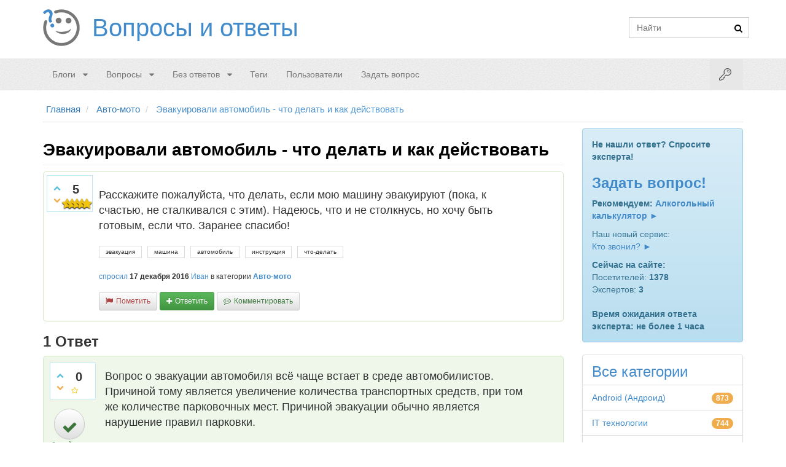

--- FILE ---
content_type: text/html; charset=utf-8
request_url: https://voprosoff.net/2498/%D1%8D%D0%B2%D0%B0%D0%BA%D1%83%D0%B8%D1%80%D0%BE%D0%B2%D0%B0%D0%BB%D0%B8-%D0%B0%D0%B2%D1%82%D0%BE%D0%BC%D0%BE%D0%B1%D0%B8%D0%BB%D1%8C-%D1%87%D1%82%D0%BE-%D0%B4%D0%B5%D0%BB%D0%B0%D1%82%D1%8C-%D0%B8-%D0%BA%D0%B0%D0%BA-%D0%B4%D0%B5%D0%B9%D1%81%D1%82%D0%B2%D0%BE%D0%B2%D0%B0%D1%82%D1%8C
body_size: 27972
content:
<!DOCTYPE html>
<html>
	<head>
		<meta http-equiv="content-type" content="text/html; charset=utf-8">
		<link rel="amphtml" href="https://voprosoff.net/amp/2498">
			<meta name="viewport" content="width=device-width, initial-scale=1">
			<title>Эвакуировали автомобиль - что делать и как действовать</title>
			<meta name="description" content="Расскажите пожалуйста, что делать, если мою машину эвакуируют (пока, к счастью, не сталкивался с  ...  хочу быть готовым, если что. Заранее спасибо!">
			<meta name="keywords" content="Авто-мото,эвакуация,машина,автомобиль,инструкция,что-делать">
			<link rel="shortcut icon" href="/favicon.ico">
				<style>
					@font-face{font-family:'fontello';src:url('/fonts/fontello.eot?40710466');src:url('/fonts/fontello.eot?40710466#iefix') format('embedded-opentype'), url('/fonts/fontello.woff2?40710466') format('woff2'), url('/fonts/fontello.woff?40710466') format('woff'), url('/fonts/fontello.ttf?40710466') format('truetype'), url('/fonts/fontello.svg?40710466#fontello') format('svg');font-weight:normal;font-style:normal}[class^="social-icon-"],[class*=" social-icon-"]{font-family:'fontello';speak:none;font-style:normal;font-weight:normal;font-variant:normal;text-transform:none;text-decoration:none;line-height:1;-webkit-font-smoothing:antialiased;-moz-osx-font-smoothing:grayscale}.fa{display:inline-block;font-family:"fontello";font-style:normal;font-weight:normal;speak:none;text-decoration:none;width:1em;margin-right:.2em;text-align:center;-webkit-font-smoothing:antialiased;-moz-osx-font-smoothing:grayscale}.qa-form-light-button:before{display:inline-block;font-family:"fontello";font-style:normal;font-weight:normal;speak:none;text-rendering:auto;-webkit-font-smoothing:antialiased;-moz-osx-font-smoothing:grayscale;margin-right:5px}.qa-form-wide-button:before,.qa-form-tall-button:before{display:inline-block;font-family:"fontello";font-style:normal;font-weight:normal;font-size:inherit;text-rendering:auto;-webkit-font-smoothing:antialiased;-moz-osx-font-smoothing:grayscale;margin-right:5px}.fa-caret-down:before{content:'\e804'}.fa-caret-down{height:8px;width:12px}.fa-search:before{content:'\e801'}.fa-search{height:13px;width:14px}.fa-check:before{content:'\e809'}.fa-heart:before{content:'\e80a'}.fa-key:before{content:'\e803'}.fa-key{height:20px;width:20px}.fa-rss:before{content:"\f09e"}.fa-rss{height:14px;width:17px}.fa-chevron-right:before{content:"\f054"}.fa-youtube:before{content:"\f167"}.fa-youtube{font-size:28px}.fa-vk:before{content:"\f189"}.fa-vk{font-size:22px}.fa-facebook:before{content:"\f09a"}.fa-facebook{font-size:22px}.icon-star:before{content:'\e80e';}.icon-odnoklassniki:before{content:'\f263';}.social-icon-whatsapp:before{content:'\f232'}.icon-star-empty:before{content:'\e80f';}.social-icon-facebook:before{content:'\f09a'}.social-icon-vk:before{content:"\f189"}.social-icon-google-plus:before{content:"\f0d5"}.social-icon-twitter:before{content:"\f099"}.social-icon-reddit:before{content:'\e808'}.social-icon-envelope:before{content:"\f0e0"}.fa-twitter:before{content:"\f099"}.fa-twitter{font-size:22px}.fa-google-plus:before{content:"\f0d5"}.fa-google-plus{font-size:22px}.fa-chevron-up:before{content:'\e800'}.fa-chevron-down:before{content:'\e802'}.qa-form-light-button-flag:before{content:'\e807'}.qa-form-light-button-answer:before{content:'\e80b'}.qa-form-light-button-comment:before{content:'\f27b'}.qa-form-light-button-follow:before{content:'\f29c'}.qa-form-wide-button-ask:before,.qa-form-tall-button-ask:before{content:'\f29c'}.qa-form-light-button-edit:before,.qa-form-light-button-retagcat:before{content:'\e805'}.qa-form-light-button-hide:before{content:'\e806'}:before,:after{-webkit-box-sizing:border-box;-moz-box-sizing:border-box;box-sizing:border-box}p{margin:0 0 10px}a{background:0 0;text-decoration:none}img{padding:4px;line-height:1.42857143;background-color:#ffffff;border:1px solid #dddddd;border-radius:4px;-webkit-transition:all 0.2s ease-in-out;transition:all 0.2s ease-in-out;display:inline-block;max-width:100%;height:auto;-webkit-box-shadow:0 1px 2px rgba(0, 0, 0, 0.075);box-shadow:0 1px 2px rgba(0, 0, 0, 0.075);vertical-align:middle}.qa-a-item-main{float:left;width:85%;min-height:1px;padding:0 10px 10px 10px}.qa-a-selection{position:absolute;left:12px;top:85px;width:60px;text-align:center;float:left;-webkit-transition:all .5s ease;transition:all .5s ease}.breadcrumb > li > a,.breadcrumb > li i,.breadcrumb > li span{color:#337ab7;font-size:15px;font-weight:normal}.navbar-inverse:after,.navbar-default:after,main.donut-masthead:after,footer.donut-footer:after{content:'';display:block;position:absolute;top:0;right:0;bottom:0;left:0;opacity:.15;background-image:none\9}*{-webkit-box-sizing:border-box;-moz-box-sizing:border-box;box-sizing:border-box}.qa-main{position:relative;float:left;width:100%;min-height:1px;padding-left:15px;padding-right:15px}.qa-q-item-stats{float:left !important;float:left;width:22.5%;position:relative;min-height:1px;padding-left:15px;padding-right:15px}.qa-nav-sub{position:relative;min-height:1px;padding-left:15px;padding-right:15px}.qa-q-list-item{margin-left:-15px;margin-right:-15px;padding:5px 0px;border:1px solid transparent;-webkit-box-shadow:0 1px 1px rgba(0, 0, 0, 0.05);box-shadow:0 1px 1px rgba(0, 0, 0, 0.05);border-color:#dddddd;margin-bottom:15px}.qa-nav-sub .qa-nav-sub-list{margin-bottom:0;padding-left:0;list-style:none;border-bottom:1px solid #dddddd}.qa-template-user .qa-part-form-profile{float:left;width:100%;position:relative;min-height:1px;padding-left:15px;padding-right:15px;padding:15px;min-height:630px;border:1px solid #e2e2e2;border-bottom:0}.qa-nav-sub .qa-nav-sub-list > li{float:left;margin-bottom:-1px;position:relative;display:block}.qa-nav-sub .qa-nav-sub-list > li.active > a,.qa-nav-sub .qa-nav-sub-list > li.active > a:hover,.qa-nav-sub .qa-nav-sub-list > li.active > a:focus{color:#555555;background-color:#ffffff;border:1px solid #dddddd;border-bottom-color:transparent;cursor:default}.qa-nav-sub .qa-nav-sub-list > li > a{margin-right:2px;line-height:1.42857143;border:1px solid transparent;border-radius:4px 4px 0 0}.qa-nav-sub .qa-nav-sub-list > li > a{position:relative;display:block;padding:10px 15px}.qa-nav-sub .qa-nav-sub-list .qa-nav-sub-hot .qa-nav-sub-link{color:#af0000 !important;font-weight:700}.qa-template-questions .qa-nav-sub,.qa-template-unanswered .qa-nav-sub,.qa-template-updates .qa-nav-sub,.qa-template-user-questions .qa-nav-sub,.qa-template-user-answers .qa-nav-sub,.qa-template-user-activity .qa-nav-sub{padding-left:0;padding-right:0}.qa-nav-sub .qa-nav-sub-list > li > a:hover{border-color:#eeeeee #eeeeee #dddddd}.qa-nav-sub .qa-nav-sub-list > li > a:hover,.qa-nav-sub .qa-nav-sub-list > li > a:focus{text-decoration:none;background-color:#eeeeee}.dl-horizontal dd:before,.dl-horizontal dd:after,.container:before,.container:after,.container-fluid:before,.container-fluid:after,.row:before,.row:after,.form-horizontal .form-group:before,.form-horizontal .form-group:after,.btn-toolbar:before,.btn-toolbar:after,.btn-group-vertical > .btn-group:before,.btn-group-vertical > .btn-group:after,.nav:before,.nav:after,.navbar:before,.navbar:after,.navbar-header:before,.navbar-header:after,.navbar-collapse:before,.navbar-collapse:after,.pager:before,.pager:after,.panel-body:before,.panel-body:after,.modal-footer:before,.modal-footer:after,.qa-body-wrapper:before,.qa-body-wrapper:after,.qa-main-wrapper:before,.qa-main-wrapper:after,.qa-nav-sub .qa-nav-sub-list:before,.qa-nav-sub .qa-nav-sub-list:after,.qa-part-q-list:before,.qa-part-q-list:after,.qa-q-list-item:before,.qa-q-list-item:after{content:" ";display:table}article,aside,details,figcaption,figure,footer,header,hgroup,main,nav,section,summary{display:block}html{-webkit-tap-highlight-color:rgba(0,0,0,0);font-family:sans-serif;-webkit-text-size-adjust:100%;-ms-text-size-adjust:100%;font-size:10px}body{font-family:"Helvetica Neue",Helvetica,Arial,sans-serif;font-size:14px;line-height:1.42857143;color:#333;background-color:#fff;margin:0}header .search-bar{padding-top:20px;margin-right:0px;min-height:1px;width:auto}a:hover,a:focus{color:#2a6496;text-decoration:none}h1,h2,h3,h4,h5,h6,.h1,.h2,.h3,.h4,.h5,.h6,.hh2,.hh3{font-family:inherit;line-height:1.1;color:inherit}h1,.h1,h2,.h2,h3,.h3,.hh2,.hh3{margin-top:20px;margin-bottom:10px}h2,.h2,.hh2{font-size:24px}.hh3{font-size:22px}h4,.h4{font-size:18px}h1,.h1{font-size:28px}.entry-title{color:#000000;font-family:Arial, Helvetica, sans-serif;font-weight:700}.navbar-inverse .container,.navbar-default .container,main.donut-masthead .container,footer.donut-footer .container{position:relative;z-index:2}.navbar{border-top:1px solid #eee !important;border-bottom:1px solid #eee !important;position:relative;min-height:50px;border:1px solid transparent}.navbar-default{background-color:#f8f8f8;border-color:#e7e7e7}.container{padding-right:15px;padding-left:15px;margin-right:auto;margin-left:auto}.qa-q-view-main{float:left;width:85%;min-height:1px;padding:0 5px 10px 5px}.qa-template-user .qa-part-form-profile td{word-wrap:break-word}.qa-form-tall-image{text-align:center}.qa-template-user .qa-part-form-profile tbody#avatar .qa-avatar-image{padding:4px;line-height:1.42857143;background-color:#ffffff;border:1px solid #dddddd;border-radius:4px;-webkit-transition:all 0.2s ease-in-out;transition:all 0.2s ease-in-out;display:inline-block;max-width:100%;height:auto;-webkit-box-shadow:0 1px 2px rgba(0, 0, 0, 0.075);box-shadow:0 1px 2px rgba(0, 0, 0, 0.075)}.row{margin-right:-15px;margin-left:-15px}.col-xs-1,.col-sm-1,.col-md-1,.col-lg-1,.col-xs-2,.col-sm-2,.col-md-2,.col-lg-2,.col-xs-3,.col-sm-3,.col-md-3,.col-lg-3,.col-xs-4,.col-sm-4,.col-md-4,.col-lg-4,.col-xs-5,.col-sm-5,.col-md-5,.col-lg-5,.col-xs-6,.col-sm-6,.col-md-6,.col-lg-6,.col-xs-7,.col-sm-7,.col-md-7,.col-lg-7,.col-xs-8,.col-sm-8,.col-md-8,.col-lg-8,.col-xs-9,.col-sm-9,.col-md-9,.col-lg-9,.col-xs-10,.col-sm-10,.col-md-10,.col-lg-10,.col-xs-11,.col-sm-11,.col-md-11,.col-lg-11,.col-xs-12,.col-sm-12,.col-md-12,.col-lg-12{position:relative;min-height:1px;padding-right:15px;padding-left:15px}a{color:#428bca;text-decoration:none}.pull-right{float:right !important}.navbar-form{margin-bottom:8px}.input-group{position:relative;display:table;border-collapse:separate}input[type="text"],input[type="password"]{display:block;width:100%;height:34px;padding:6px 12px;font-size:14px;line-height:1.42857143;color:#555555;background-color:#ffffff;background-image:none;border:1px solid #cccccc;margin:0}input,button,select,textarea{font-family:inherit;font-size:inherit;line-height:inherit}.input-group-btn{position:relative;font-size:0;white-space:nowrap;vertical-align:middle;display:table-cell}.input-group .form-control:last-child,.input-group-addon:last-child,.input-group-btn:last-child>.btn,.input-group-btn:last-child>.btn-group>.btn,.input-group-btn:last-child>.dropdown-toggle,.input-group-btn:first-child>.btn:not(:first-child),.input-group-btn:first-child>.btn-group:not(:first-child)>.btn{border-top-left-radius:0;border-bottom-left-radius:0}.input-group-btn>.btn{position:relative}.navbar-static-top{border-width:0 0 1px}.container>.navbar-header,.container-fluid>.navbar-header,.container>.navbar-collapse,.container-fluid>.navbar-collapse{margin-right:-15px;margin-left:-15px}.navbar-default .navbar-toggle{border-color:#ddd}.navbar-toggle{margin-left:8px;margin-right:0px;float:left;position:relative;padding:9px 10px;margin-top:8px;margin-bottom:8px;background-color:transparent;background-image:none;border:1px solid transparent;border-radius:4px}.sr-only{position:absolute;width:1px;height:1px;padding:0;margin:-1px;overflow:hidden;clip:rect(0,0,0,0);border:0}.navbar-toggle .icon-bar{display:block;width:22px;height:2px;border-radius:1px}.navbar-default .navbar-toggle .icon-bar{background-color:#888}.navbar-toggle .icon-bar+.icon-bar{margin-top:4px}.nav{padding-left:0;margin-bottom:0;list-style:none}.navbar-default .navbar-nav>.active>a,.navbar-default .navbar-nav>.active>a:hover,.navbar-default .navbar-nav>.active>a:focus{color:#555;background-color:#e7e7e7}.navbar-nav>li>a{line-height:20px}.nav>li>a{position:relative;display:block;padding:10px 15px}.nav>li{position:relative;display:block}.navbar-nav>li>a{padding-top:10px;padding-bottom:10px;line-height:20px}.dropdown-menu{position:absolute;top:100%;left:0;z-index:1000;display:none;float:left;min-width:160px;padding:5px 0;margin:2px 0 0;font-size:14px;text-align:left;list-style:none;background-color:#fff;-webkit-background-clip:padding-box;background-clip:padding-box;border:1px solid #ccc;border:1px solid rgba(0,0,0,.15);border-radius:4px;-webkit-box-shadow:0 6px 12px rgba(0,0,0,.175);box-shadow:0 6px 12px rgba(0,0,0,.175)}.qa-template-user .qa-part-form-activity,.qa-template-user .qa-part-message-list{float:left;width:100%;position:relative;min-height:1px;padding-left:15px;padding-right:15px;border:1px solid #e2e2e2;padding:15px}.dropdown-menu a{padding:7px 10px !important}.radio,.checkbox{position:relative;display:block;margin-top:10px;margin-bottom:10px}label{max-width:100%;font-weight:700}.radio input[type=radio],.radio-inline input[type=radio],.checkbox input[type=checkbox],.checkbox-inline input[type=checkbox]{position:absolute;margin-top:4px \9;margin-left:-20px}input[type=radio],input[type=checkbox]{margin:4px 0 0;line-height:normal}input[type=checkbox],input[type=radio]{-webkit-box-sizing:border-box;-moz-box-sizing:border-box;box-sizing:border-box;padding:0}.hidden{display:none !important;visibility:hidden !important}.btn-primary{color:#fff;background-color:#428bca;border-color:#357ebd}.btn:link,.btn:visited{color:#fff}.btn-block{display:block;width:100%}.btn-success{color:#fff;background-color:#5cb85c;border-color:#4cae4c}.navbar-form{padding:10px 15px;margin-top:8px;margin-right:-15px;margin-bottom:8px;margin-left:-15px;border-top:1px solid transparent;border-bottom:1px solid transparent;-webkit-box-shadow:inset 0 1px 0 rgba(255,255,255,.1), 0 1px 0 rgba(255,255,255,.1);box-shadow:inset 0 1px 0 rgba(255,255,255,.1), 0 1px 0 rgba(255,255,255,.1)}.navbar-default .navbar-collapse,.navbar-default .navbar-form{border-color:#e7e7e7}.navbar-collapse{padding-right:15px;padding-left:15px;overflow-x:visible;-webkit-overflow-scrolling:touch;border-top:1px solid transparent;-webkit-box-shadow:inset 0 1px 0 rgba(255,255,255,.1);box-shadow:inset 0 1px 0 rgba(255,255,255,.1)}.collapse{display:none;visibility:hidden}.navbar-default .navbar-nav>li>a{color:#777}.navbar-nav>li>.dropdown-menu{margin-top:0;border-top-left-radius:0;border-top-right-radius:0}.dropdown-menu>li>a{display:block;padding:3px 20px;clear:both;font-weight:400;line-height:1.42857143;color:#333;white-space:nowrap}.navbar-default .navbar-nav>.open>a,.navbar-default .navbar-nav>.open>a:hover,.navbar-default .navbar-nav>.open>a:focus{color:#555;background-color:#e7e7e7}.open>.dropdown-menu{display:block}.fade{opacity:0;-webkit-transition:opacity .15s linear;-o-transition:opacity .15s linear;transition:opacity .15s linear}pre{display:block;padding:9.5px;margin:0 0 10px;font-size:13px;line-height:1.42857143;color:#333;word-break:break-all;word-wrap:break-word;background-color:#f5f5f5;border:1px solid #ccc;border-radius:4px}blockquote{padding:10px 20px;margin:0 0 20px;font-size:17.5px;border-left:5px solid #eee}code,kbd,pre,samp{font-family:Menlo,Monaco,Consolas,"Courier New",monospace}pre{overflow:auto}.tooltip{position:absolute;z-index:1070;display:block;font-size:12px;line-height:1.4;visibility:visible;filter:alpha(opacity=0);opacity:0}.tooltip.bottom{padding:5px 0;margin-top:3px}.tooltip.in{filter:alpha(opacity=90);opacity:.9}.tooltip-inner{max-width:200px;padding:3px 8px;color:#fff;text-align:center;text-decoration:none;background-color:#000;border-radius:4px}.tooltip-arrow{position:absolute;width:0;height:0;border-color:transparent;border-style:solid}.tooltip.bottom .tooltip-arrow{top:0;left:50%;margin-left:-5px;border-width:0 5px 5px;border-bottom-color:#000}.visible-xs,.visible-sm,.visible-md,.visible-lg{display:none !important}.pull-left{float:left !important}.col-xs-12{width:100%}header .logo{padding:15px 0px}header .logo .qa-logo{display:inline-block;vertical-align:top;zoom:1}header .logo .qa-logo-link{float:left;padding:15px 15px 15px 80px;line-height:30px;height:60px;text-shadow:0 1px 0 rgba(255, 255, 255, 0.25);font-size:40px;margin-bottom:5px;background:url(/images/logo.png) no-repeat left 50%}.qa-q-item-avatar-meta,.qa-q-view-avatar-meta,.qa-a-item-avatar-meta,.qa-c-item-avatar-meta{display:block}.qa-a-item-avatar{display:inline-block;vertical-align:middle;margin-right:5px}.qa-search-button{border:0;background:none;padding:2px 5px;margin-top:1px;left:-28px;margin-bottom:0;border-radius:3px;-webkit-box-shadow:none;box-shadow:none;outline:none;margin-left:-10px !important}.btn{display:inline-block;padding:6px 12px;margin-bottom:0;font-size:14px;font-weight:normal;line-height:1.42857143;text-align:center;white-space:nowrap;vertical-align:middle;cursor:pointer;-webkit-user-select:none;-moz-user-select:none;-ms-user-select:none;user-select:none;background-image:none;border:1px solid transparent;border-radius:4px}#nav{z-index:1010;margin-bottom:10px}.navbar-login-button{font-size:20px}#login-dropdown-menu{width:250px;padding:10px}.navbar-nav.navbar-right li .dropdown-menu{margin-top:7px}#login-dropdown-menu li{padding:2px;border-bottom:0}#login-dropdown-menu li label.checkbox{margin-left:20px}input[type=checkbox]{margin-right:5px}.navbar-nav > li.dropdown-split-left > a{padding-right:0}.navbar-nav > li.dropdown-split-right > a{padding:15px 10px}.navbar-nav:not(.navbar-right) li .dropdown-menu{margin-top:7px}.dropdown-menu li{border-bottom:1px solid #eee}.navbar-nav:not(.navbar-right) li .dropdown-menu:before{position:absolute;top:-7px;left:9px;display:inline-block;border-right:7px solid transparent;border-bottom:7px solid #ccc;border-left:7px solid transparent;border-bottom-color:rgba(0, 0, 0, 0.2);content:''}.navbar-nav:not(.navbar-right) li .dropdown-menu::after{position:absolute;top:-6px;left:10px;display:inline-block;border-right:6px solid transparent;border-bottom:6px solid #ffffff;border-left:6px solid transparent;content:''}.dropdown-menu li:last-child{border-bottom:0px}.dropdown-menu>.active>a,.dropdown-menu>.active>a:hover,.dropdown-menu>.active>a:focus{color:#fff;text-decoration:none;background-color:#428bca;outline:0}.dropdown-menu>li>a:hover,.dropdown-menu>li>a:focus{color:#262626;text-decoration:none;background-color:#f5f5f5}.donut-masthead{display:none;position:relative;border-bottom:1px solid #e2e2e2;margin-bottom:20px;color:#428bca}.page-title{position:relative;padding:6px 1px 40px 0px}.qa-rss-feed{border:none;border-radius:4px;color:#ffffff;display:block;font-size:17px;height:32px;width:32px;line-height:25px;margin:0;padding:8px 9px;background-color:#f0ad4e;float:right}.page-title h1{clear:none;font-size:29px;margin:0}.qa-ss-icon{border:none;color:#428bca;display:block;font-size:28px;height:32px;width:32px;line-height:25px;margin:0;padding:2px 4px;margin-left:10px;float:left}.ss-facebook{padding:2px 8px}.ss-google-plus{padding:2px 6px}.ss-twitter{padding:2px 3px}.donut-footer{padding-top:25px;padding-bottom:25px;margin-top:50px;color:#777777;text-align:center;border-top:1px solid #e2e2e2;background-color:#fbfbfb;position:relative}.qa-body-wrapper{margin-right:auto;margin-left:auto;padding-left:15px;padding-right:15px}.qa-main-wrapper{margin-left:-15px;margin-right:-15px}.qa-widget-full.qa-widget-full-high{margin-top:0px}.qa-widget-full-high{margin-bottom:0}.breadcrumb-wrapper{border-bottom:1px solid #e2e2e2;position:relative;padding:10px 5px;margin:0 15px 10px 15px}.breadcrumb{padding:0;margin:0;list-style:none;background-color:transparent;display:block}.breadcrumb > li{display:inline-block}.breadcrumb > li:last-child > a,.breadcrumb > li:last-child i,.breadcrumb > li:last-child span{color:#5094ce}.breadcrumb > li + li:before{padding:0 5px;color:#ccc;font-weight:normal;content:"/\00a0"}.qa-part-q-list{margin-left:-15px;margin-right:-15px}.qa-q-list{position:relative;float:left;width:100%;min-height:1px;padding-left:15px;padding-right:15px;margin-bottom:10px}.qa-q-list-item:first-child{border-top-right-radius:0;border-top-left-radius:0}.qa-suggest-next{position:relative;float:left;width:100%;min-height:1px;padding-left:15px;padding-right:15px;background:#f4f4f4;border:1px solid #c7dce6;color:#444;font-size:14px;text-align:center;clear:both;padding:8px;margin-top:22px;border-radius:3px;-webkit-box-shadow:0 10px 15px 0 #ffffff inset, 0 0 5px 0 rgba(0, 0, 0, 0.05);box-shadow:0 10px 15px 0 #ffffff inset, 0 0 5px 0 rgba(0, 0, 0, 0.05)}.qa-sidepanel{position:relative;min-height:1px;padding-left:15px;padding-right:15px;min-height:80px}.qa-voting{background:#fff;border:1px solid #bce8f1;float:left;width:65px;height:60px;margin-right:5px;padding:0 0 0 3px;border-radius:0}.qa-vote-buttons{position:relative;height:60px;width:16px;float:left}.qa-vote-first-button{position:absolute;left:2px;top:6px}.qa-vote-up-button,.qa-vote-up-button:active,.qa-vote-up-button.active,.qa-vote-up-button[disabled],fieldset[disabled] .qa-vote-up-button{background-color:transparent;-webkit-box-shadow:none;box-shadow:none}.qa-vote-up-button{color:#428bca;font-weight:normal;border-radius:0;color:#5bc0de}.qa-vote-one-button,.qa-vote-first-button,.qa-vote-second-button,.qa-vote-up-button{display:inline-block;margin-bottom:0;font-weight:normal;text-align:center;vertical-align:middle;-ms-touch-action:manipulation;touch-action:manipulation;cursor:pointer;background-image:none;border:1px solid transparent;white-space:nowrap;padding:6px 12px;font-size:14px;line-height:1.42857143;border-radius:4px;-webkit-user-select:none;-moz-user-select:none;-ms-user-select:none;user-select:none;padding:1px 5px;font-size:12px;line-height:1.5;border-radius:3px;padding:4px}.qa-vote-second-button{position:absolute;left:2px;bottom:6px}.qa-vote-down-button,.qa-vote-down-button:hover,.qa-vote-down-button:focus,.qa-vote-down-button:active{border-color:transparent}.qa-vote-down-button,.qa-vote-down-button:active,.qa-vote-down-button.active,.qa-vote-down-button[disabled],fieldset[disabled] .qa-vote-down-button{background-color:transparent;-webkit-box-shadow:none;box-shadow:none}.qa-vote-down-button{color:#428bca;font-weight:normal;border-radius:0;color:#f0ad4e}.qa-vote-one-button,.qa-vote-first-button,.qa-vote-second-button,.qa-vote-up-button{display:inline-block;margin-bottom:0;font-weight:normal;text-align:center;vertical-align:middle;-ms-touch-action:manipulation;touch-action:manipulation;cursor:pointer;background-image:none;border:1px solid transparent;white-space:nowrap;padding:6px 12px;font-size:14px;line-height:1.42857143;border-radius:4px;-webkit-user-select:none;-moz-user-select:none;-ms-user-select:none;user-select:none;padding:1px 5px;font-size:12px;line-height:1.5;border-radius:3px;padding:4px}.qa-netvote-count{text-align:center;display:block}.qa-netvote-count-data{font-size:20px;line-height:24px;font-weight:700;display:block;margin-top:10px;overflow:hidden}.qa-netvote-count-pad{font-size:12px}.qa-a-count{background:#fff;border:1px solid #d6e9c6;color:#3c763d;float:left;width:60px;height:60px;text-align:center;margin-right:5px;padding:0;border-radius:0}.qa-a-count-zero{background:#ffffff;border:1px solid #ebccd1;color:#a94442}.qa-a-count-data{font-size:20px;line-height:24px;font-weight:700;display:block;margin-top:10px}.qa-a-count-pad{font-size:12px}.qa-q-item-title a{font-size:18px;font-weight:bold;line-height:1.42857143}.qa-q-item-title{color:#000000;font-size:16px}.qa-q-item-avatar-meta{margin:5px}.qa-q-item-avatar-meta,.qa-q-view-avatar-meta,.qa-a-item-avatar-meta,.qa-c-item-avatar-meta{display:block}.qa-q-item-meta{display:inline;vertical-align:middle;font-size:12px}.qa-user-link,.qa-category-link{color:#428bca;font-weight:700}.qa-q-item-tags{margin:10px 0}.qa-q-item-tag-list{list-style:none;margin:0;padding:0}.qa-q-item-tag-item{display:inline;margin-top:2px}.qa-q-item-tag-item,.qa-tag-link{float:left;height:20px;line-height:18px;position:relative;font-size:10px}.qa-tag-link{margin-left:0;margin-right:5px;padding:0 10px 0 10px;background:#fff;color:#333;text-decoration:none;-webkit-transition:all 0.75s ease-in-out;transition:all 0.75s ease-in-out;border-bottom-right-radius:0;border-top-right-radius:0;cursor:pointer;border:1px solid #ddd}.qa-q-item-main{float:left;width:77.5%;position:relative;min-height:1px;padding-left:15px;padding-right:15px;padding-left:0px}.qa-sidebar,.qa-feed,.qa-widget-side,.qa-nav-cat{border-radius:3px}.qa-sidebar{padding:15px;margin-bottom:20px;border:1px solid transparent;border-radius:4px;text-shadow:0 1px 0 rgba(255, 255, 255, 0.2);-webkit-box-shadow:inset 0 1px 0 rgba(255, 255, 255, 0.25), 0 1px 2px rgba(0, 0, 0, 0.05);box-shadow:inset 0 1px 0 rgba(255, 255, 255, 0.25), 0 1px 2px rgba(0, 0, 0, 0.05);background-color:#d9edf7;border-color:#bce8f1;color:#31708f;background-image:-webkit-linear-gradient(top, #d9edf7 0%, #b9def0 100%);background-image:-webkit-gradient(linear, left top, left bottom, from(#d9edf7), to(#b9def0));background-image:linear-gradient(to bottom, #d9edf7 0%, #b9def0 100%);background-repeat:repeat-x;filter:progid:DXImageTransform.Microsoft.gradient(startColorstr='#ffd9edf7', endColorstr='#ffb9def0', GradientType=0);border-color:#9acfea}.qa-widget-side,.qa-nav-cat{background:#ffffff;border-radius:5px}.qa-nav-cat-list-1{font-size:14px}.qa-nav-cat-list{list-style:none;margin:0;margin-bottom:20px;padding-left:0;border-radius:4px;-webkit-box-shadow:0 1px 2px rgba(0, 0, 0, 0.075);box-shadow:0 1px 2px rgba(0, 0, 0, 0.075)}.qa-nav-cat-list > li:first-child{border-top-right-radius:4px;border-top-left-radius:4px}.qa-nav-cat-list .qa-nav-cat-all{height:50px}.qa-nav-cat-list > li{position:relative;display:block;padding:10px 15px;margin-bottom:-1px;background-color:#ffffff;border:1px solid #dddddd}.qa-nav-cat-item{text-align:right}.qa-nav-cat-list .qa-nav-cat-all a{font-size:24px}.qa-nav-cat-item .qa-nav-cat-link{clear:both;float:left}.qa-nav-cat-item a{padding-bottom:1px}.qa-nav-cat-list > li:last-child{margin-bottom:0;border-bottom-right-radius:4px;border-bottom-left-radius:4px}.qa-feed{padding:15px;margin:0 0 10px 0;border:1px solid #e5e5e5}.qa-feed .icon-wrapper{display:block;float:left !important;float:left;height:50px;margin-right:10px;margin-top:-4px}.qa-feed .qa-feed-link{font-size:14px;color:#555555}.qa-feed .qa-feed-icon{background-color:#f0ad4e;color:#ffffff;padding:5px 6px 5px 9px;border:1px solid #faebcc;border-radius:5px;float:left !important;float:left}.qa-nav-cat-item .qa-nav-cat-note{display:inline-block;min-width:10px;padding:3px 7px;font-size:12px;font-weight:bold;color:#ffffff;line-height:1;vertical-align:baseline;white-space:nowrap;text-align:center;background-color:#777777;border-radius:10px;background-color:#f0ad4e}.subnav-row{margin-bottom:10px}.qa-page-links{font-size:12px;clear:both;zoom:1;padding:12px 0}.qa-page-links-label{display:none}.qa-page-links-list{display:inline-block;padding-left:0;margin:20px 0;border-radius:4px}.qa-page-links-list > li{display:inline}.qa-page-links-list > li:first-child > a,.qa-page-links-list > li:first-child > span{margin-left:0;border-bottom-left-radius:4px;border-top-left-radius:4px}.qa-page-links-list > .active > a,.qa-page-links-list > .active > span,.qa-page-links-list > .active > a:hover,.qa-page-links-list > .active > span:hover,.qa-page-links-list > .active > a:focus,.qa-page-links-list > .active > span:focus{z-index:2;color:#ffffff;background-color:#428bca;border-color:#428bca;cursor:default}.qa-page-links-list > li > a,.qa-page-links-list > li > span{position:relative;float:left;padding:6px 12px;line-height:1.42857143;text-decoration:none;color:#428bca;background-color:#ffffff;border:1px solid #dddddd;margin-left:-1px}.qa-page-links-list > .disabled > span,.qa-page-links-list > .disabled > span:hover,.qa-page-links-list > .disabled > span:focus,.qa-page-links-list > .disabled > a,.qa-page-links-list > .disabled > a:hover,.qa-page-links-list > .disabled > a:focus{color:#777777;background-color:#ffffff;border-color:#dddddd;cursor:not-allowed}.qa-page-links-list > li > a:hover,.qa-page-links-list > li > span:hover,.qa-page-links-list > li > a:focus,.qa-page-links-list > li > span:focus{color:#2a6496;background-color:#eeeeee;border-color:#dddddd}.qa-footer{color:#777777;text-align:center}.qa-attribution{float:right}.qa-footer a,.qa-footer a:visited{text-decoration:underline}.qa-q-list-item:hover{background:#eee}.qa-main h1{padding-bottom:9px;margin:40px 0 20px;border-bottom:1px solid #eeeeee;margin:20px 0 10px}.qa-template-question .qa-part-q-view{position:relative}.qa-part-q-view{border:1px solid transparent;-webkit-box-shadow:0 1px 1px rgba(0, 0, 0, 0.05);box-shadow:0 1px 1px rgba(0, 0, 0, 0.05);border-color:#dddddd;border-radius:5px;padding:5px}.qa-part-q-view-solved{border:1px solid transparent;-webkit-box-shadow:0 1px 1px rgba(0, 0, 0, 0.05);box-shadow:0 1px 1px rgba(0, 0, 0, 0.05);border-color:#dddddd;border-color:#d6e9c6}.qa-q-view{padding-top:20px}.qa-q-view .qa-voting{width:75px;margin-top:-20px}.qa-q-view-content{margin-bottom:20px;font-size:14px;word-wrap:break-word}.qa-q-view-content .entry-content{font-size:18px}.qa-q-view-follows{background:#eeeeee;padding:5px 10px}.qa-q-view-follows{padding:15px;margin-bottom:20px;border:1px solid transparent;border-radius:4px;text-shadow:0 1px 0 rgba(255, 255, 255, 0.2);-webkit-box-shadow:inset 0 1px 0 rgba(255, 255, 255, 0.25), 0 1px 2px rgba(0, 0, 0, 0.05);box-shadow:inset 0 1px 0 rgba(255, 255, 255, 0.25), 0 1px 2px rgba(0, 0, 0, 0.05);background-color:#d9edf7;border-color:#bce8f1;color:#31708f;background-image:-webkit-linear-gradient(top, #d9edf7 0%, #b9def0 100%);background-image:-webkit-gradient(linear, left top, left bottom, from(#d9edf7), to(#b9def0));background-image:linear-gradient(to bottom, #d9edf7 0%, #b9def0 100%);background-repeat:repeat-x;filter:progid:DXImageTransform.Microsoft.gradient(startColorstr='#ffd9edf7', endColorstr='#ffb9def0', GradientType=0);border-color:#9acfea}.qa-q-view-follows-link{font-weight:bold;color:#3B5998 !important}.qa-q-view-tags{clear:both;margin-bottom:14px}.qa-q-view-tags:before,.qa-q-view-tags:after{content:" ";display:table}.qa-q-view-tag-list{list-style:none;margin:0;padding:0}.qa-q-view-tag-item{display:inline-block}qa-tag-link{margin-left:0;margin-right:5px;padding:0 10px 0 10px;background:#fff;color:#333;text-decoration:none;-webkit-transition:all 0.75s ease-in-out;transition:all 0.75s ease-in-out;border-bottom-right-radius:0;border-top-right-radius:0;cursor:pointer;border:1px solid #ddd}.qa-q-item-tag-item,.qa-tag-link{float:left;height:20px;line-height:18px;position:relative;font-size:10px}.qa-tag-link:hover{background:#3071a9;color:#ffffff;text-decoration:none}.qa-q-view-tags:after{clear:both}.qa-q-view-meta{display:inline-block;vertical-align:middle;font-size:12px}.qa-q-view-when-data{font-weight:700}.qa-q-view-who-data,.qa-q-view-where-data{color:#428bca}.qa-user-link,.qa-category-link{color:#428bca;font-weight:700}.qa-q-view-buttons{margin-top:16px}.qa-form-light-button{display:inline-block;margin-bottom:0;font-weight:normal;text-align:center;vertical-align:middle;-ms-touch-action:manipulation;touch-action:manipulation;cursor:pointer;background-image:none;border:1px solid transparent;white-space:nowrap;padding:6px 12px;font-size:14px;line-height:1.42857143;border-radius:4px;-webkit-user-select:none;-moz-user-select:none;-ms-user-select:none;user-select:none;color:#333333;background-color:#ffffff;border-color:#cccccc;text-shadow:0 -1px 0 rgba(0, 0, 0, 0.2);-webkit-box-shadow:inset 0 1px 0 rgba(255, 255, 255, 0.15), 0 1px 1px rgba(0, 0, 0, 0.075);box-shadow:inset 0 1px 0 rgba(255, 255, 255, 0.15), 0 1px 1px rgba(0, 0, 0, 0.075);background-image:-webkit-linear-gradient(top, #ffffff 0%, #e0e0e0 100%);background-image:-webkit-gradient(linear, left top, left bottom, from(#ffffff), to(#e0e0e0));background-image:linear-gradient(to bottom, #ffffff 0%, #e0e0e0 100%);filter:progid:DXImageTransform.Microsoft.gradient(startColorstr='#ffffffff', endColorstr='#ffe0e0e0', GradientType=0);filter:progid:DXImageTransform.Microsoft.gradient(enabled = false);background-repeat:repeat-x;border-color:#dbdbdb;text-shadow:0 1px 0 #fff;border-color:#ccc;padding:5px 10px;font-size:12px;line-height:1.5;border-radius:3px;text-transform:capitalize;margin-bottom:2px}.qa-form-light-button-flag,.qa-form-light-button-flag:hover{color:#a94442}.qa-form-light-button:hover,.qa-form-light-button:focus{background-color:#e0e0e0;background-position:0 -15px}.qa-form-light-button-comment,.qa-form-light-button-comment:hover{color:#3c763d}.qa-nav-main-clear:before,.qa-nav-sub-clear:before,.qa-q-item-clear:before,.qa-q-view-clear:before,.qa-a-item-clear:before,.qa-c-item-clear:before,.qa-footer-clear:before,.qa-page-links-clear:before,.qa-nav-main-clear:after,.qa-nav-sub-clear:after,.qa-q-item-clear:after,.qa-q-view-clear:after,.qa-a-item-clear:after,.qa-c-item-clear:after,.qa-footer-clear:after,.qa-page-links-clear:after{content:" ";display:table}.qa-nav-main-clear:after,.qa-nav-sub-clear:after,.qa-q-item-clear:after,.qa-q-view-clear:after,.qa-a-item-clear:after,.qa-c-item-clear:after,.qa-footer-clear:after,.qa-page-links-clear:after{clear:both}.qa-form-light-button-answer{color:#ffffff;background-color:#5cb85c;border-color:#4cae4c;text-shadow:0 -1px 0 rgba(0, 0, 0, 0.2);-webkit-box-shadow:inset 0 1px 0 rgba(255, 255, 255, 0.15), 0 1px 1px rgba(0, 0, 0, 0.075);box-shadow:inset 0 1px 0 rgba(255, 255, 255, 0.15), 0 1px 1px rgba(0, 0, 0, 0.075);background-image:-webkit-linear-gradient(top, #5cb85c 0%, #419641 100%);background-image:-webkit-gradient(linear, left top, left bottom, from(#5cb85c), to(#419641));background-image:linear-gradient(to bottom, #5cb85c 0%, #419641 100%);filter:progid:DXImageTransform.Microsoft.gradient(startColorstr='#ff5cb85c', endColorstr='#ff419641', GradientType=0);filter:progid:DXImageTransform.Microsoft.gradient(enabled = false);background-repeat:repeat-x;border-color:#3e8f3e}.qa-c-form h2{font-size:18px;padding-left:10px}table{width:100%;max-width:100%;margin-bottom:20px;background-color:transparent;border-spacing:0}.qa-form-tall-table,.qa-form-wide-table{width:100%;border-collapse:collapse}.qa-part-a-list > h2#a_list_title{min-height:20px;padding:19px;margin-bottom:20px;background-color:#f5f5f5;border:1px solid #e3e3e3;border-radius:4px;-webkit-box-shadow:inset 0 1px 1px rgba(0, 0, 0, 0.05);box-shadow:inset 0 1px 1px rgba(0, 0, 0, 0.05);background-image:-webkit-linear-gradient(top, #e8e8e8 0%, #f5f5f5 100%);background-image:-webkit-gradient(linear, left top, left bottom, from(#e8e8e8), to(#f5f5f5));background-image:linear-gradient(to bottom, #e8e8e8 0%, #f5f5f5 100%);background-repeat:repeat-x;filter:progid:DXImageTransform.Microsoft.gradient(startColorstr='#ffe8e8e8', endColorstr='#fff5f5f5', GradientType=0);border-color:#dcdcdc;-webkit-box-shadow:inset 0 1px 3px rgba(0, 0, 0, 0.05), 0 1px 0 rgba(255, 255, 255, 0.1);box-shadow:inset 0 1px 3px rgba(0, 0, 0, 0.05), 0 1px 0 rgba(255, 255, 255, 0.1);padding:9px;border-radius:3px;font-size:21px}.qa-a-list-item{position:relative;padding:20px 10px;border:1px solid transparent;-webkit-box-shadow:0 1px 1px rgba(0, 0, 0, 0.05);box-shadow:0 1px 1px rgba(0, 0, 0, 0.05);border-color:#dddddd}.qa-a-list-item-selected{background:#eef7ea;border:1px solid #d6e9c6}.qa-form-wide-note{font-size:14px;margin-left:5px;color:#777777}.qa-template-user .qa-part-form-activity td .qa-uf-user-points,.qa-template-user .qa-part-form-activity td .qa-uf-user-q-posts,.qa-template-user .qa-part-form-activity td .qa-uf-user-a-posts,.qa-template-user .qa-part-form-activity td .qa-uf-user-c-posts,.qa-template-user .qa-part-form-activity td .qa-uf-user-q-votes,.qa-template-user .qa-part-form-activity td .qa-uf-user-a-votes,.qa-template-user .qa-part-form-activity td .qa-uf-user-upvotes,.qa-template-user .qa-part-form-activity td .qa-uf-user-downvotes,.qa-template-user .qa-part-form-activity td .qa-uf-user-upvoteds,.qa-template-user .qa-part-form-activity td .qa-uf-user-downvoteds{font-size:18px;color:#428bca;font-weight:700}.qa-template-user .qa-part-message-list .qa-form-tall-text,.qa-template-user .qa-part-form-profile .qa-form-wide-text{width:100% !important}.qa-message-item{background-color:#ffffff;border:1px solid transparent;border-radius:4px;-webkit-box-shadow:0 1px 1px rgba(0, 0, 0, 0.05);box-shadow:0 1px 1px rgba(0, 0, 0, 0.05);border-color:#dddddd;padding:15px;margin-bottom:5px}.qa-message-content{font-size:18px;margin-bottom:10px}.qa-message-meta{display:inline-block;vertical-align:middle;font-size:12px;color:#777777}.qa-form-light-button-delete{color:#ffffff;background-color:#d9534f;border-color:#d43f3a;text-shadow:0 -1px 0 rgba(0, 0, 0, 0.2);-webkit-box-shadow:inset 0 1px 0 rgba(255, 255, 255, 0.15), 0 1px 1px rgba(0, 0, 0, 0.075);box-shadow:inset 0 1px 0 rgba(255, 255, 255, 0.15), 0 1px 1px rgba(0, 0, 0, 0.075);background-image:-webkit-linear-gradient(top, #d9534f 0%, #c12e2a 100%);background-image:-webkit-gradient(linear, left top, left bottom, from(#d9534f), to(#c12e2a));background-image:linear-gradient(to bottom, #d9534f 0%, #c12e2a 100%);filter:progid:DXImageTransform.Microsoft.gradient(startColorstr='#ffd9534f', endColorstr='#ffc12e2a', GradientType=0);filter:progid:DXImageTransform.Microsoft.gradient(enabled = false);background-repeat:repeat-x;border-color:#b92c28}.qa-message-buttons .qa-form-light-button{padding:1px 5px;font-size:12px;line-height:1.5;border-radius:3px}.qa-form-light-button:hover,.qa-form-light-button:focus{background-color:#e0e0e0;background-position:0 -15px}.qa-message-buttons{display:inline-block;vertical-align:middle;font-size:12px;margin-left:12px;float:right}.qa-a-list-item:first-child{border-top-right-radius:5px;border-top-left-radius:5px}.qa-a-list-item:last-child{border-bottom-right-radius:5px;border-bottom-left-radius:5px}.qa-form-wide-label,.qa-form-wide-data{border-bottom:1px solid transparent;-webkit-box-shadow:0 1px 1px rgba(0, 0, 0, 0.05);box-shadow:0 1px 1px rgba(0, 0, 0, 0.05);border-color:#eeeeee;white-space:nowrap;padding:10px}.qa-a-selected{display:inline-block;margin-bottom:0;font-weight:normal;text-align:center;vertical-align:middle;-ms-touch-action:manipulation;touch-action:manipulation;cursor:pointer;background-image:none;border:1px solid transparent;white-space:nowrap;padding:6px 12px;font-size:14px;line-height:1.42857143;border-radius:4px;-webkit-user-select:none;-moz-user-select:none;-ms-user-select:none;user-select:none;color:#333333;background-color:#ffffff;border-color:#cccccc;text-shadow:0 -1px 0 rgba(0, 0, 0, 0.2);-webkit-box-shadow:inset 0 1px 0 rgba(255, 255, 255, 0.15), 0 1px 1px rgba(0, 0, 0, 0.075);box-shadow:inset 0 1px 0 rgba(255, 255, 255, 0.15), 0 1px 1px rgba(0, 0, 0, 0.075);background-image:-webkit-linear-gradient(top, #ffffff 0%, #e0e0e0 100%);background-image:-webkit-gradient(linear, left top, left bottom, from(#ffffff), to(#e0e0e0));background-image:linear-gradient(to bottom, #ffffff 0%, #e0e0e0 100%);filter:progid:DXImageTransform.Microsoft.gradient(startColorstr='#ffffffff', endColorstr='#ffe0e0e0', GradientType=0);filter:progid:DXImageTransform.Microsoft.gradient(enabled = false);background-repeat:repeat-x;border-color:#dbdbdb;text-shadow:0 1px 0 #fff;border-color:#ccc;height:50px;width:50px;font-size:25px;padding-top:12px;background-color:#dff0d8;color:#3c763d;border-radius:200px !important}.qa-a-item-content{font-size:18px;margin-bottom:16px;word-wrap:break-word}.qa-a-selected-text{font-size:9px;display:block;color:#3c763d;margin-top:2px}.qa-a-list-item .qa-voting{margin-top:-10px}.clearfix:before,.clearfix:after,.dl-horizontal dd:before,.dl-horizontal dd:after,.container:before,.container:after,.container-fluid:before,.container-fluid:after,.row:before,.row:after,.form-horizontal .form-group:before,.form-horizontal .form-group:after,.btn-toolbar:before,.btn-toolbar:after,.btn-group-vertical>.btn-group:before,.btn-group-vertical>.btn-group:after,.nav:before,.nav:after,.navbar:before,.navbar:after,.navbar-header:before,.navbar-header:after,.navbar-collapse:before,.navbar-collapse:after,.pager:before,.pager:after,.panel-body:before,.panel-body:after,.modal-footer:before,.modal-footer:after{display:table;content:" "}.qa-q-list-item:last-child{border-bottom-right-radius:5px;border-bottom-left-radius:5px}.qa-waiting{margin:0px 12px 0px 5px;vertical-align:middle;color:#428bca;z-index:1000;font-size:inherit}.fa-spin{-webkit-animation:fa-spin 2s infinite linear;animation:fa-spin 2s infinite linear}.donut-top{display:inline-block;height:40px;width:40px;position:fixed;cursor:pointer;border-radius:4px;bottom:10%;right:10px;box-shadow:0 0 10px rgba(0,0,0,.05);visibility:hidden;opacity:0;-webkit-transition:opacity .3s 0s,visibility 0s 0s;-moz-transition:opacity .3s 0s,visibility 0s 0s;transition:opacity .3s 0s,visibility 0s 0s;text-align:center;background-color:#f0ad4e;font-size:1.4em;padding:4px 0}.donut-top,.donut-top:active,.donut-top:focus,.donut-top:hover{color:#fff}.donut-top.is-visible{visibility:visible;opacity:1}.donut-top.fade-out{opacity:.5}.donut-top.fade-out,.donut-top.is-visible,.no-touch .donut-top:hover{-webkit-transition:opacity .3s 0s,visibility 0s 0s;-moz-transition:opacity .3s 0s,visibility 0s 0s;transition:opacity .3s 0s,visibility 0s 0s}.no-touch .donut-top:hover{background-color:#f0ad4e;opacity:1}.thumbnail img{border:none;box-shadow:none}.thumbnail .caption .btn{float:right;margin-left:2px}.thumbnail .caption p{overflow:hidden}.video-responsive{position:relative;padding-bottom:56.25%;height:0;overflow:hidden}.video-responsive iframe,.video-responsive object,.video-responsive embed{position:absolute;top:0;left:0;width:100%;height:100%}.qa-template-user .qa-main{float:left;width:100%;position:relative;min-height:1px;padding-left:15px;padding-right:15px}////////////////////// Responsive //////////////////////////////////////////////////////////////////////////////////////// .thumbnail > img,.thumbnail a > img,.carousel-inner > .item > img,.carousel-inner > .item > a > img{display:block;max-width:100%;height:auto}.btn-group-lg > .btn{padding:10px 16px;font-size:18px;line-height:1.33;border-radius:6px}.btn-group-sm > .btn{padding:5px 10px;font-size:12px;line-height:1.5;border-radius:3px}.btn-group-xs > .btn{padding:1px 5px;font-size:12px;line-height:1.5;border-radius:3px}.dl-horizontal dd:before,.dl-horizontal dd:after,.container:before,.container:after,.container-fluid:before,.container-fluid:after,.row:before,.row:after,.form-horizontal .form-group:before,.form-horizontal .form-group:after,.btn-toolbar:before,.btn-toolbar:after,.btn-group-vertical > .btn-group:before,.btn-group-vertical > .btn-group:after,.nav:before,.nav:after,.navbar:before,.navbar:after,.navbar-header:before,.navbar-header:after,.navbar-collapse:before,.navbar-collapse:after,.pager:before,.pager:after,.panel-body:before,.panel-body:after,.modal-footer:before,.modal-footer:after{content:" ";display:table}.dl-horizontal dd:after,.container:after,.container-fluid:after,.row:after,.form-horizontal .form-group:after,.btn-toolbar:after,.btn-group-vertical > .btn-group:after,.nav:after,.navbar:after,.navbar-header:after,.navbar-collapse:after,.pager:after,.panel-body:after,.modal-footer:after{clear:both}@media screen and (max-width: 767px){.qa-main-wrapper{position:relative;-webkit-transition:all 0.25s ease-out;transition:all 0.25s ease-out}}@media screen and (max-width: 767px){.qa-main-wrapper{left:0}}@media screen and (max-width: 767px){.qa-main-wrapper .sidebar-offcanvas{left:-50%}.qa-main-wrapper.active{left:50%}}@media screen and (max-width: 767px){.qa-main-wrapper .qa-left-side-bar{left:-50%;margin-left:10px}.qa-main-wrapper.active{left:50%}}.qa-left-side-bar{position:relative;float:left;width:50%;min-height:1px;padding-left:15px;padding-right:15px;min-height:100px;z-index:1000}@media (min-width: 768px) and (max-width: 991px){.qa-left-side-bar{display:none !important}}@media (min-width: 992px) and (max-width: 1199px){.qa-left-side-bar{display:none !important}}@media (min-width: 1200px){.qa-left-side-bar{display:none !important}}@media screen and (max-width: 767px){.qa-left-side-bar{position:absolute;top:0;width:50%}}.toggle-icon{padding:10px 10px}@media (max-width: 767px){.qa-nav-sub{display:none !important}}@media screen and (max-width: 767px){.qa-template-admin .qa-main-wrapper{position:relative;-webkit-transition:all 0.25s ease-out;transition:all 0.25s ease-out}}@media screen and (max-width: 767px){.qa-template-admin .qa-main-wrapper{left:0}}@media screen and (max-width: 767px){.qa-template-admin .qa-main-wrapper .sidebar-offcanvas{left:-50%}.qa-template-admin .qa-main-wrapper.active{left:50%}}@media screen and (max-width: 767px){.qa-template-admin .qa-main-wrapper .qa-left-side-bar{left:-50%;margin-left:10px}.qa-template-admin .qa-main-wrapper.active{left:50%}}.qa-template-admin .qa-main{float:left;width:100%;position:relative;min-height:1px;padding-left:15px;padding-right:15px}@media (min-width: 768px){.qa-template-admin .qa-main{float:left;width:75%}}.qa-template-admin .qa-left-side-bar{float:left;width:50%;position:relative;min-height:1px;padding-left:15px;padding-right:15px;display:none !important;min-height:100px;z-index:1000}@media (min-width: 768px){.qa-template-admin .qa-left-side-bar{float:left;width:25%}}@media (max-width: 767px){.qa-template-admin .qa-left-side-bar{display:block !important}table.qa-template-admin .qa-left-side-bar{display:table}tr.qa-template-admin .qa-left-side-bar{display:table-row !important}th.qa-template-admin .qa-left-side-bar,td.qa-template-admin .qa-left-side-bar{display:table-cell !important}}@media (min-width: 768px) and (max-width: 991px){.qa-template-admin .qa-left-side-bar{display:block !important}table.qa-template-admin .qa-left-side-bar{display:table}tr.qa-template-admin .qa-left-side-bar{display:table-row !important}th.qa-template-admin .qa-left-side-bar,td.qa-template-admin .qa-left-side-bar{display:table-cell !important}}@media (min-width: 992px) and (max-width: 1199px){.qa-template-admin .qa-left-side-bar{display:block !important}table.qa-template-admin .qa-left-side-bar{display:table}tr.qa-template-admin .qa-left-side-bar{display:table-row !important}th.qa-template-admin .qa-left-side-bar,td.qa-template-admin .qa-left-side-bar{display:table-cell !important}}@media (min-width: 1200px){.qa-template-admin .qa-left-side-bar{display:block !important}table.qa-template-admin .qa-left-side-bar{display:table}tr.qa-template-admin .qa-left-side-bar{display:table-row !important}th.qa-template-admin .qa-left-side-bar,td.qa-template-admin .qa-left-side-bar{display:table-cell !important}}@media screen and (max-width: 767px){.qa-template-admin .qa-left-side-bar{position:absolute;top:0;width:50%}}.dl-horizontal dd:after,.container:after,.container-fluid:after,.row:after,.form-horizontal .form-group:after,.btn-toolbar:after,.btn-group-vertical > .btn-group:after,.nav:after,.navbar:after,.navbar-header:after,.navbar-collapse:after,.pager:after,.panel-body:after,.modal-footer:after,.qa-body-wrapper:after,.qa-main-wrapper:after,.qa-nav-sub .qa-nav-sub-list:after,.qa-part-q-list:after,.qa-q-list-item:after{clear:both}@media only screen and (max-width: 992px){header .logo .qa-logo-link{padding:0 0 0 80px;text-align:left;width:255px;font-size:36px}}@media only screen and (max-width: 767px){header .logo .qa-logo-link{padding:15px 15px 15px 80px;width:auto}}@media only screen and (max-width: 428px){header .logo .qa-logo-link{padding:0 0 0 80px;width:255px}}@media only screen and (max-width: 767px){header .search-bar{padding-top:0;margin-right:0px;width:auto}header .search-bar form.navbar-form.pull-right{float:none !important}.navbar-form{width:auto;padding-top:0;padding-bottom:0;margin-right:0;margin-left:0;border:0;-webkit-box-shadow:none;box-shadow:none}.nav.navbar-nav.navbar-right.user-nav{clear:none}.user-nav{margin:0}.navbar-right{float:right !important}.user-nav > li{position:relative;display:block;float:left}.user-nav > li.user-name > a,.user-nav > li.login > a{padding-top:15px;padding-bottom:15px}#login-dropdown-menu.dropdown-menu{width:250px;left:-195px}#login-dropdown-menu.dropdown-menu,#user-dropdown-menu.dropdown-menu{position:absolute;top:100%;z-index:1000;float:left;font-size:14px;text-align:left;list-style:none;background-color:#ffffff;-webkit-background-clip:padding-box;background-clip:padding-box;border:1px solid #e2e2e2;border:1px solid rgba(0, 0, 0, 0.15);border-radius:4px;-webkit-box-shadow:0 6px 12px rgba(0, 0, 0, 0.175);box-shadow:0 6px 12px rgba(0, 0, 0, 0.175)}.main-nav{clear:both}.qa-main{margin-bottom:80px}.qa-nav-sub{display:none !important}.inthearticle{margin-left:-20px;margin-right:-20px}.qa-a-item-main{width:100%}.qa-a-selection{left:initial;right:5px;top:10px;float:right}.qa-a-item-content{clear:both;margin-top:10px}input[type="text"],input[type="password"]{width:80%}.qa-search-field{float:right;-webkit-border-radius:0 !important}.navbar-header{float:left}.breadcrumb,.breadcrumb > li > a,.breadcrumb > li i,.breadcrumb > li span{font-size:12px}h1{font-size:24px}h2,.hh2{font-size:22px}.hh3{font-size:20px}.qa-a-count{background:#fff;border:1px solid #d6e9c6;color:#3c763d;float:left;width:60px;height:60px;text-align:center;margin-right:5px;padding:0;border-radius:0}.qa-q-view-main{width:100%;margin-top:5px}.qa-q-list .qa-q-item-main{padding-left:0}.qa-q-list-item{margin-left:-8px;margin-right:-8px}.qa-q-list .qa-voting{width:40px;height:40px;margin-right:5px;padding:0 0 0 3px;margin-bottom:5px}.qa-q-list .qa-vote-buttons{display:none !important}.qa-q-list .qa-a-count{width:40px;height:40px}.qa-q-list .qa-q-item-main{padding-left:0}.qa-q-list .qa-voting.qa-voting-net .qa-netvote-count-pad{font-size:8px}.main-nav li{border-bottom:1px solid #e2e2e2}.main-nav li:last-child{border-bottom:none}.hidden-xs{display:none !important}.qa-q-list .qa-voting.qa-voting-net .qa-netvote-count-data{font-size:14px;line-height:16px;margin-top:5px}.qa-q-list .qa-a-count .qa-a-count-data{font-size:14px;line-height:16px;margin-top:5px}.qa-q-list .qa-a-count .qa-a-count-pad{font-size:8px}.qa-c-item-buttons{margin-top:2px;text-align:right}.qa-form-tall-text,.qa-form-tall-data{width:80%}}@media only screen and (max-width: 991px) and (min-width: 768px){.qa-main{margin-bottom:80px}}@media only screen and (min-width:768px){.inthearticle{margin-left:-90px;margin-right:-55px}.donut-top{right:20px;bottom:10%}}@media only screen and (min-width:1024px){.donut-top{height:40px;width:40px;right:30px;bottom:10%}}@media (min-width: 768px){#top-searchform{padding:0;margin-right:-43px;margin-top:8px}.navbar-form{width:auto;margin-left:0;border:0;box-shadow:none}.navbar-form .input-group{display:inline-table;vertical-align:middle}}@media (min-width: 768px){.container{width:750px}.qa-body-wrapper{width:750px}.col-sm-6{width:50%}.col-sm-1,.col-sm-2,.col-sm-3,.col-sm-4,.col-sm-5,.col-sm-6,.col-sm-7,.col-sm-8,.col-sm-9,.col-sm-10,.col-sm-11,.col-sm-12{float:left}.navbar-form .input-group .input-group-addon,.navbar-form .input-group .input-group-btn,.navbar-form .input-group .form-control{width:auto}.navbar-static-top{border-radius:0}.container>.navbar-header,.container-fluid>.navbar-header,.container>.navbar-collapse,.container-fluid>.navbar-collapse{margin-right:0;margin-left:0}.navbar-toggle{display:none}.navbar-right{float:right !important;margin-right:-15px}.navbar-nav{float:left;margin:0}.navbar-nav>li{float:left}.navbar-nav>li>a{padding-top:15px;padding-bottom:15px}.navbar-right .dropdown-menu{right:0;left:auto}.navbar-collapse.collapse{display:block !important;height:auto !important;padding-bottom:0;overflow:visible !important;visibility:visible !important}.navbar-collapse{width:auto;border-top:0;-webkit-box-shadow:none;box-shadow:none;padding-right:0;padding-left:0}.qa-q-item-stats{float:left;width:22.5%}.qa-q-item-main{float:left;width:77.5%}.qa-c-item-buttons{margin-top:2px;text-align:right}.qa-template-user .qa-part-form-profile{float:left;width:100%}.qa-template-user .qa-main{float:left;width:100%}}@media (min-width: 992px){.container{width:970px}.qa-body-wrapper{width:970px}.qa-main{float:left;width:75%}.qa-sidepanel{float:left;width:25%}.qa-q-item-stats{float:left;width:23.33333333%}.qa-q-item-main{float:left;width:76.66666667%}.qa-nav-sub{float:left;width:100%}.qa-c-item-buttons{display:block;position:absolute;bottom:0;right:0}.col-md-1,.col-md-2,.col-md-3,.col-md-4,.col-md-5,.col-md-6,.col-md-7,.col-md-8,.col-md-9,.col-md-10,.col-md-11,.col-md-12{float:left}.col-md-4{width:33.33333333%}.qa-template-user .qa-part-form-activity,.qa-template-user .qa-part-message-list{float:left;width:50%}.qa-template-user .qa-part-form-profile{float:left;width:50%}.qa-template-user .qa-main{float:left;width:100%}.inthearticle{margin-left:-90px;margin-right:-51px}}@media (min-width: 1200px){.container{width:1170px}.qa-body-wrapper{width:1170px}.qa-q-item-stats{float:left;width:20%}.qa-q-item-main{float:left;width:80%}.qa-c-item-buttons{display:block;position:absolute;bottom:0;right:0}.qa-template-user .qa-part-form-activity,.qa-template-user .qa-part-message-list{border-left:0}.qa-template-user .qa-main{float:left;width:100%}.inthearticle{margin-left:-90px;margin-right:-74px}}.input-group-addon,.input-group-btn{width:1%}.qa-avatar-image{border:0;vertical-align:middle}.qa-a-item-meta{display:inline-block;vertical-align:middle;font-size:12px}.qa-a-item-when-data{font-weight:700}.qa-a-item-buttons{margin-top:16px}.btn{display:inline-block;padding:6px 12px;margin-bottom:0;font-size:14px;font-weight:normal;line-height:1.42857143;text-align:center;white-space:nowrap;vertical-align:middle;cursor:pointer;-webkit-user-select:none;-moz-user-select:none;-ms-user-select:none;user-select:none;background-image:none;border:1px solid transparent;border-radius:4px;&:focus, &:active:focus, &.active:focus { outline: thin dotted;outline:5px auto -webkit-focus-ring-color;outline-offset:-2px}&:hover,&:focus{color:#333;text-decoration:none}&:active{background-image:none;outline:0;-webkit-box-shadow:inset 0 3px 5px rgba(0, 0, 0, .125);box-shadow:inset 0 3px 5px rgba(0, 0, 0, .125)}&:link,&:visited{color:#fff}} .btn-default{color:#333;background-color:#fff;border-color:#ccc;&:hover, &:focus, &:active { color: #333;background-color:#e6e6e6;border-color:#adadad}&:active{background-image:none}} .btn-social{position:relative;padding-left:44px;text-align:left;white-space:nowrap;overflow:hidden;text-overflow:ellipsis;margin-bottom:10px}.btn-social :first-child{position:absolute;left:0;top:0;bottom:0;width:32px;line-height:32px;font-size:1.6em;text-align:center;border-right:1px solid rgba(0, 0, 0, 0.2)}.btn-social-icon{position:relative;padding-left:44px;text-align:left;white-space:nowrap;overflow:hidden;text-overflow:ellipsis;height:34px;width:34px;padding:0}.btn-social-icon :first-child{position:absolute;left:0;top:0;bottom:0;width:32px;line-height:32px;font-size:1.6em;text-align:center;border-right:1px solid rgba(0, 0, 0, 0.2)}.btn-social-icon :first-child{border:none;text-align:center;width:100% !important}.btn-fb{color:#fff;background-color:#3b5998;border-color:rgba(0, 0, 0, 0.2)}.btn-fb:hover,.btn-fb:focus,.btn-fb:active{color:#fff;background-color:#30487b;border-color:rgba(0, 0, 0, 0.2)}.btn-gp{color:#fff;background-color:#dd4b39;border-color:rgba(0, 0, 0, 0.2)}.btn-gp:hover,.btn-gp:focus,.btn-gp:active{color:#fff;background-color:#ca3523;border-color:rgba(0, 0, 0, 0.2)}.btn-li{color:#fff;background-color:#007bb6;border-color:rgba(0, 0, 0, 0.2)}.btn-li:hover,.btn-li:focus,.btn-li:active{color:#fff;background-color:#005f8d;border-color:rgba(0, 0, 0, 0.2)}.btn-tw{color:#fff;background-color:#55acee;border-color:rgba(0, 0, 0, 0.2)}.btn-tw:hover,.btn-tw:focus,.btn-tw:active{color:#fff;background-color:#309aea;border-color:rgba(0, 0, 0, 0.2)}.btn-re{color:#000 !important;background-color:#eff7ff;border-color:rgba(0, 0, 0, 0.2)}.btn-re:hover,.btn-re:focus,.btn-re:active{color:#000 !important;background-color:#c6e3ff;border-color:rgba(0, 0, 0, 0.2)}.btn-em{color:#fff;background-color:#720e9e;border-color:rgba(0, 0, 0, 0.2)}.btn-em:hover,.btn-em:focus,.btn-em:active{color:#fff;background-color:#570b79;border-color:rgba(0, 0, 0, 0.2)}.btn-vk{color:#fff;background-color:#587ea3;border-color:rgba(0, 0, 0, 0.2)}.btn-vk:hover,.btn-vk:focus,.btn-vk:active{color:#fff;background-color:#4a6a89;border-color:rgba(0, 0, 0, 0.2)}.btn-wa{color:#fff;background-color:#009688;border-color:rgba(0, 0, 0, 0.2)}.btn-wa:hover,.btn-wa:focus,.btn-wa:active{color:#fff;background-color:darken(#009688, 5%);border-color:rgba(0, 0, 0, 0.2)}.btn-img{background-image:url('../images/ma_share_buttons_full_em.png');background-repeat:no-repeat;overflow:hidden;background-color:transparent;width:16px;height:16px;display:inline-block;text-indent:-999em;outline:none;&.gp { background-position:-18px 0}&.fb{background-position:0 0}&.tw{background-position:-36px 0}&.li{background-position:-54px 0}&.re{background-position:-72px 0}&.vk{display:none}&.em{background-position:-88px 0}} .btn-sqr{border-radius:0px}.btn-semi-rounded{border-radius:3px}.btn-rounded{border-radius:100px}.btn-no-icon{padding:6px 12px}.btn-sqr-animated:hover{transition:all 0.6s ease;border-radius:50%}.social-wrapper{margin:10px 0;padding:10px 20px;text-align:center;.social-share-text { font-size:16px;margin-bottom:5px}.share-link{margin-right:5px}} .qa-sss-widget{margin-top:0 !important;height:auto !important}.qa-sss-clear{clear:both}.qa-widget-side .btn-share.with-icon .btn{width:100%}.navbar-default .navbar-toggle:hover,.navbar-default .navbar-toggle:focus{background-color:#ddd}.navbar-toggle:focus{outline:0}.navbar-collapse.in{overflow-y:auto}.collapse.in{display:block;visibility:visible}.collapsing{position:relative;height:0;overflow:hidden;-webkit-transition-timing-function:ease;-o-transition-timing-function:ease;transition-timing-function:ease;-webkit-transition-duration:.35s;-o-transition-duration:.35s;transition-duration:.35s;-webkit-transition-property:height,visibility;-o-transition-property:height,visibility;transition-property:height,visibility}.qa-form-light-button-follow,.qa-form-light-button-follow:hover{color:#8a6d3b}.qa-form-light-button-hide,.qa-form-light-button-hide:hover{color:#a94442}.qa-form-light-button-edit,.qa-form-light-button-retagcat,.qa-form-light-button-edit:hover,.qa-form-light-button-retagcat:hover{color:#31708f}.btn:hover,.btn:focus{color:#333;text-decoration:none}.btn-fb:hover,.btn-fb:focus,.btn-fb:active{color:#fff;background-color:#30487b;border-color:rgba(0,0,0,0.2)}.btn-gp:hover,.btn-gp:focus,.btn-gp:active{color:#fff;background-color:#ca3523;border-color:rgba(0,0,0,0.2)}.btn-tw:hover,.btn-tw:focus,.btn-tw:active{color:#fff;background-color:#309aea;border-color:rgba(0,0,0,0.2)}.btn-re:hover,.btn-re:focus,.btn-re:active{color:#000 !important;background-color:#c6e3ff;border-color:rgba(0,0,0,0.2)}.btn-em:hover,.btn-em:focus,.btn-em:active{color:#fff;background-color:#570b79;border-color:rgba(0,0,0,0.2)}.btn-vk:hover,.btn-vk:focus,.btn-vk:active{color:#fff;background-color:#4a6a89;border-color:rgba(0,0,0,0.2)}.btn-wa:hover,.btn-wa:focus,.btn-wa:active{color:#fff;background-color:#007d71;border-color:rgba(0,0,0,0.2)}.qa-favoriting{float:right !important;float:right;position:absolute;right:0px;padding-right:50px;padding-top:2px}.qa-template-question .qa-favoriting{padding-right:15px;padding-top:5px}.qa-favorite-button:hover{color:#ffffff;background-color:#5cb85c;border-color:#4cae4c;text-shadow:0 -1px 0 rgba(0, 0, 0, 0.2);-webkit-box-shadow:inset 0 1px 0 rgba(255, 255, 255, 0.15), 0 1px 1px rgba(0, 0, 0, 0.075);box-shadow:inset 0 1px 0 rgba(255, 255, 255, 0.15), 0 1px 1px rgba(0, 0, 0, 0.075);background-image:-webkit-linear-gradient(top, #5cb85c 0%, #419641 100%);background-image:-webkit-gradient(linear, left top, left bottom, from(#5cb85c), to(#419641));background-image:linear-gradient(to bottom, #5cb85c 0%, #419641 100%);filter:progid:DXImageTransform.Microsoft.gradient(startColorstr='#ff5cb85c', endColorstr='#ff419641', GradientType=0);filter:progid:DXImageTransform.Microsoft.gradient(enabled = false);background-repeat:repeat-x;border-color:#3e8f3e}.qa-favorite-button:hover:hover,.qa-favorite-button:hover:focus,.qa-favorite-button:hover.focus,.qa-favorite-button:hover:active,.qa-favorite-button:hover.active,.open > .dropdown-toggle.qa-favorite-button:hover{color:#ffffff;background-color:#449d44;border-color:#398439}.qa-favorite-button:hover:hover,.qa-favorite-button:hover:focus{background-color:#419641;background-position:0 -15px}.qa-favorite-button,.qa-unfavorite-button{border:0;height:30px;width:30px;display:inline-block;margin-bottom:0;font-weight:normal;text-align:center;vertical-align:middle;-ms-touch-action:manipulation;touch-action:manipulation;cursor:pointer;background-image:none;border:1px solid transparent;white-space:nowrap;padding:6px 12px;font-size:14px;line-height:1.42857143;border-radius:4px;-webkit-user-select:none;-moz-user-select:none;-ms-user-select:none;user-select:none;padding:6px}.qa-unfavorite-button{color:#ffffff;background-color:#5cb85c;border-color:#4cae4c;text-shadow:0 -1px 0 rgba(0, 0, 0, 0.2);-webkit-box-shadow:inset 0 1px 0 rgba(255, 255, 255, 0.15), 0 1px 1px rgba(0, 0, 0, 0.075);box-shadow:inset 0 1px 0 rgba(255, 255, 255, 0.15), 0 1px 1px rgba(0, 0, 0, 0.075);background-image:-webkit-linear-gradient(top, #5cb85c 0%, #419641 100%);background-image:-webkit-gradient(linear, left top, left bottom, from(#5cb85c), to(#419641));background-image:linear-gradient(to bottom, #5cb85c 0%, #419641 100%);filter:progid:DXImageTransform.Microsoft.gradient(startColorstr='#ff5cb85c', endColorstr='#ff419641', GradientType=0);filter:progid:DXImageTransform.Microsoft.gradient(enabled = false);background-repeat:repeat-x;border-color:#3e8f3e}.qa-unfavorite-button:hover:hover,.qa-unfavorite-button:hover:focus,.qa-unfavorite-button:hover.focus,.qa-unfavorite-button:hover:active,.qa-unfavorite-button:hover.active,.open > .dropdown-toggle.qa-unfavorite-button:hover{color:#ffffff;background-color:#c9302c;border-color:#ac2925}.qa-unfavorite-button:hover{color:#ffffff;background-color:#d9534f;border-color:#d43f3a;text-shadow:0 -1px 0 rgba(0, 0, 0, 0.2);-webkit-box-shadow:inset 0 1px 0 rgba(255, 255, 255, 0.15), 0 1px 1px rgba(0, 0, 0, 0.075);box-shadow:inset 0 1px 0 rgba(255, 255, 255, 0.15), 0 1px 1px rgba(0, 0, 0, 0.075);background-image:-webkit-linear-gradient(top, #d9534f 0%, #c12e2a 100%);background-image:-webkit-gradient(linear, left top, left bottom, from(#d9534f), to(#c12e2a));background-image:linear-gradient(to bottom, #d9534f 0%, #c12e2a 100%);filter:progid:DXImageTransform.Microsoft.gradient(startColorstr='#ffd9534f', endColorstr='#ffc12e2a', GradientType=0);filter:progid:DXImageTransform.Microsoft.gradient(enabled = false);background-repeat:repeat-x;border-color:#b92c28}.qa-favorite-button{color:#ffffff;background-color:#f0ad4e;border-color:#eea236;text-shadow:0 -1px 0 rgba(0, 0, 0, 0.2);-webkit-box-shadow:inset 0 1px 0 rgba(255, 255, 255, 0.15), 0 1px 1px rgba(0, 0, 0, 0.075);box-shadow:inset 0 1px 0 rgba(255, 255, 255, 0.15), 0 1px 1px rgba(0, 0, 0, 0.075);background-image:-webkit-linear-gradient(top, #f0ad4e 0%, #eb9316 100%);background-image:-webkit-gradient(linear, left top, left bottom, from(#f0ad4e), to(#eb9316));background-image:linear-gradient(to bottom, #f0ad4e 0%, #eb9316 100%);filter:progid:DXImageTransform.Microsoft.gradient(startColorstr='#fff0ad4e', endColorstr='#ffeb9316', GradientType=0);filter:progid:DXImageTransform.Microsoft.gradient(enabled = false);background-repeat:repeat-x;border-color:#e38d13}.qa-unfavorite-button:hover:hover,.qa-unfavorite-button:hover:focus{background-color:#c12e2a;background-position:0 -15px}header .logo .qa-logo-link:hover,header .logo .qa-logo-link:focus{text-decoration:none}.nav>li>a:hover,.nav>li>a:focus{text-decoration:none;background-color:#eee}.navbar-default .navbar-nav>li>a:hover,.navbar-default .navbar-nav>li>a:focus{color:#333;background-color:transparent}.qa-vote-up-button:hover,.qa-vote-up-button:focus{color:#2a6496;text-decoration:underline;background-color:transparent}.qa-vote-down-button:hover,.qa-vote-down-button:focus{color:#2a6496;text-decoration:underline;background-color:transparent}.breadcrumb > li > a:hover{text-decoration:none}.qa-form-light-button-answer:hover,.qa-form-light-button-answer:focus{background-color:#419641;background-position:0 -15px}.qa-vote-one-button.disabled,.qa-vote-first-button.disabled,.qa-vote-second-button.disabled,.qa-vote-up-button.disabled,.qa-vote-one-button[disabled],.qa-vote-first-button[disabled],.qa-vote-second-button[disabled],.qa-vote-up-button[disabled],fieldset[disabled] .qa-vote-one-button,fieldset[disabled] .qa-vote-first-button,fieldset[disabled] .qa-vote-second-button,fieldset[disabled] .qa-vote-up-button{cursor:not-allowed;pointer-events:none;opacity:0.65;filter:alpha(opacity=65);-webkit-box-shadow:none;box-shadow:none}.qa-vote-up-disabled,.qa-vote-up-disabled:active,.qa-vote-up-disabled.active,.qa-vote-up-disabled[disabled],fieldset[disabled] .qa-vote-up-disabled{background-color:transparent;-webkit-box-shadow:none;box-shadow:none}.qa-vote-down-disabled,.qa-vote-down-disabled:active,.qa-vote-down-disabled.active,.qa-vote-down-disabled[disabled],fieldset[disabled] .qa-vote-down-disabled{background-color:transparent;-webkit-box-shadow:none;box-shadow:none}.qa-a-unselect-button{display:inline-block;margin-bottom:0;font-weight:normal;text-align:center;vertical-align:middle;-ms-touch-action:manipulation;touch-action:manipulation;cursor:pointer;background-image:none;border:1px solid transparent;white-space:nowrap;padding:6px 12px;font-size:14px;line-height:1.42857143;border-radius:4px;-webkit-user-select:none;-moz-user-select:none;-ms-user-select:none;user-select:none;color:#333333;background-color:#ffffff;border-color:#cccccc;text-shadow:0 -1px 0 rgba(0, 0, 0, 0.2);-webkit-box-shadow:inset 0 1px 0 rgba(255, 255, 255, 0.15), 0 1px 1px rgba(0, 0, 0, 0.075);box-shadow:inset 0 1px 0 rgba(255, 255, 255, 0.15), 0 1px 1px rgba(0, 0, 0, 0.075);background-image:-webkit-linear-gradient(top, #ffffff 0%, #e0e0e0 100%);background-image:-webkit-gradient(linear, left top, left bottom, from(#ffffff), to(#e0e0e0));background-image:linear-gradient(to bottom, #ffffff 0%, #e0e0e0 100%);filter:progid:DXImageTransform.Microsoft.gradient(startColorstr='#ffffffff', endColorstr='#ffe0e0e0', GradientType=0);filter:progid:DXImageTransform.Microsoft.gradient(enabled = false);background-repeat:repeat-x;border-color:#dbdbdb;text-shadow:0 1px 0 #fff;border-color:#ccc;height:50px;width:50px;font-size:25px;background-color:#dff0d8;color:#3c763d;-webkit-transition:all .5s ease;transition:all .5s ease;border-radius:200px !important}.qa-a-select-button{display:inline-block;margin-bottom:0;font-weight:normal;text-align:center;vertical-align:middle;-ms-touch-action:manipulation;touch-action:manipulation;cursor:pointer;background-image:none;border:1px solid transparent;white-space:nowrap;padding:6px 12px;font-size:14px;line-height:1.42857143;border-radius:4px;-webkit-user-select:none;-moz-user-select:none;-ms-user-select:none;user-select:none;color:#333333;background-color:#ffffff;border-color:#cccccc;text-shadow:0 -1px 0 rgba(0, 0, 0, 0.2);-webkit-box-shadow:inset 0 1px 0 rgba(255, 255, 255, 0.15), 0 1px 1px rgba(0, 0, 0, 0.075);box-shadow:inset 0 1px 0 rgba(255, 255, 255, 0.15), 0 1px 1px rgba(0, 0, 0, 0.075);background-image:-webkit-linear-gradient(top, #ffffff 0%, #e0e0e0 100%);background-image:-webkit-gradient(linear, left top, left bottom, from(#ffffff), to(#e0e0e0));background-image:linear-gradient(to bottom, #ffffff 0%, #e0e0e0 100%);filter:progid:DXImageTransform.Microsoft.gradient(startColorstr='#ffffffff', endColorstr='#ffe0e0e0', GradientType=0);filter:progid:DXImageTransform.Microsoft.gradient(enabled = false);background-repeat:repeat-x;border-color:#dbdbdb;text-shadow:0 1px 0 #fff;border-color:#ccc;height:50px;width:50px;font-size:25px;color:#31708f;-webkit-transition:all .5s ease;transition:all .5s ease;border-radius:200px !important}.qa-voted-up-button{color:#428bca;font-weight:normal;border-radius:0;color:#5cb85c}.qa-voted-up-button,.qa-voted-up-button:active,.qa-voted-up-button.active,.qa-voted-up-button[disabled],fieldset[disabled] .qa-voted-up-button{background-color:transparent;-webkit-box-shadow:none;box-shadow:none}.qa-voted-up-button,.qa-voted-up-button:hover,.qa-voted-up-button:focus,.qa-voted-up-button:active{border-color:transparent}.qa-voted-down-button{color:#428bca;font-weight:normal;border-radius:0;color:#d9534f}.qa-voted-down-button,.qa-voted-down-button:active,.qa-voted-down-button.active,.qa-voted-down-button[disabled],fieldset[disabled] .qa-voted-down-button{background-color:transparent;-webkit-box-shadow:none;box-shadow:none}.qa-voted-down-button,.qa-voted-down-button:hover,.qa-voted-down-button:focus,.qa-voted-down-button:active{border-color:transparent}.qa-voted-down-button:hover,.qa-voted-down-button:focus{color:#2a6496;text-decoration:underline;background-color:transparent}.qa-voted-up-button:hover,.qa-voted-up-button:focus{color:#2a6496;text-decoration:underline;background-color:transparent}.qa-vote-one-button{position:absolute;left:2px;top:20px}.qa-nav-cat-list .qa-nav-cat-all a:hover{text-decoration:none}table > thead > tr > th,table > tbody > tr > th,table > tfoot > tr > th,table > thead > tr > td,table > tbody > tr > td,table > tfoot > tr > td{padding:8px;line-height:1.42857143;vertical-align:top;border-top:1px solid #dddddd}.qa-form-tall-label,.qa-form-tall-data{padding:8px}.qa-form-tall-table > thead > tr > th,.qa-form-wide-table > thead > tr > th,.qa-form-tall-table > tbody > tr > th,.qa-form-wide-table > tbody > tr > th,.qa-form-tall-table > tfoot > tr > th,.qa-form-wide-table > tfoot > tr > th,.qa-form-tall-table > thead > tr > td,.qa-form-wide-table > thead > tr > td,.qa-form-tall-table > tbody > tr > td,.qa-form-wide-table > tbody > tr > td,.qa-form-tall-table > tfoot > tr > td,.qa-form-wide-table > tfoot > tr > td{border-top:0}.qa-q-view-c-list{margin:15px -15px 15px 15px}.qa-q-view-c-list:before,.qa-q-view-c-list:after{content:" ";display:table}.qa-c-list-item{padding:8px;position:relative;float:left;width:100%;min-height:1px;padding-left:15px;padding-right:15px;border:1px solid transparent;-webkit-box-shadow:0 1px 1px rgba(0, 0, 0, 0.05);box-shadow:0 1px 1px rgba(0, 0, 0, 0.05);border-color:#dddddd}.qa-c-list-item:first-child{border-top-right-radius:3px;border-top-left-radius:3px}.qa-c-item-content{display:block;margin-bottom:6px;font-size:12px}.qa-c-item-footer{position:relative}.qa-c-item-meta{display:inline-block;vertical-align:middle;font-size:10px;color:#777777}.qa-c-item-who-points{display:none}.qa-c-item-buttons .qa-form-light-button{padding:1px 5px;font-size:12px;line-height:1.5;border-radius:3px}.qa-top-tags ul.donut-tags-list{list-style-type:none;padding-left:5px;margin-bottom:0px}.qa-top-tags ul.donut-tags-list li.tag-item{padding:5px}.qa-top-tags ul.donut-tags-list li.tag-item .tag-head span{float:left}.clearfix:after,.dl-horizontal dd:after,.container:after,.container-fluid:after,.row:after,.form-horizontal .form-group:after,.btn-toolbar:after,.btn-group-vertical>.btn-group:after,.nav:after,.navbar:after,.navbar-header:after,.navbar-collapse:after,.pager:after,.panel-body:after,.modal-footer:after{clear:both}.user-box{margin-bottom:20px}.user-box-inner{display:block;text-align:center;border:1px solid transparent;-webkit-box-shadow:0 1px 1px rgba(0, 0, 0, 0.05);box-shadow:0 1px 1px rgba(0, 0, 0, 0.05);border-color:#dddddd;border-radius:5px;padding:5px}.user-box-inner .user-data .qa-user-link{font-size:18px}.qa-form-tall-note{padding:10px 5px}#tag_examples_title,#tag_complete_title{float:left}.qa-form-tall-button,.qa-form-tall-table input[type="button"],.qa-form-wide-button,.qa-form-basic-button{display:inline-block;margin-bottom:0;font-weight:normal;text-align:center;vertical-align:middle;-ms-touch-action:manipulation;touch-action:manipulation;cursor:pointer;background-image:none;border:1px solid transparent;white-space:nowrap;padding:6px 12px;font-size:14px;line-height:1.42857143;border-radius:4px;-webkit-user-select:none;-moz-user-select:none;-ms-user-select:none;user-select:none;color:#ffffff;background-color:#428bca;border-color:#357ebd;text-shadow:0 -1px 0 rgba(0, 0, 0, 0.2);-webkit-box-shadow:inset 0 1px 0 rgba(255, 255, 255, 0.15), 0 1px 1px rgba(0, 0, 0, 0.075);box-shadow:inset 0 1px 0 rgba(255, 255, 255, 0.15), 0 1px 1px rgba(0, 0, 0, 0.075);background-image:-webkit-linear-gradient(top, #428bca 0%, #2d6ca2 100%);background-image:-webkit-gradient(linear, left top, left bottom, from(#428bca), to(#2d6ca2));background-image:linear-gradient(to bottom, #428bca 0%, #2d6ca2 100%);filter:progid:DXImageTransform.Microsoft.gradient(startColorstr='#ff428bca', endColorstr='#ff2d6ca2', GradientType=0);filter:progid:DXImageTransform.Microsoft.gradient(enabled = false);background-repeat:repeat-x;border-color:#2b669a}.qa-form-tall-button:active,.qa-form-tall-table input[type="button"]:active,.qa-form-wide-button:active,.qa-form-basic-button:active,.qa-form-tall-button.active,.qa-form-tall-table input[type="button"].active,.qa-form-wide-button.active,.qa-form-basic-button.active{background-color:#2d6ca2;border-color:#2b669a}.qa-form-tall-button:hover,.qa-form-tall-table input[type="button"]:hover,.qa-form-wide-button:hover,.qa-form-basic-button:hover,.qa-form-tall-button:focus,.qa-form-tall-table input[type="button"]:focus,.qa-form-wide-button:focus,.qa-form-basic-button:focus{background-color:#2d6ca2;background-position:0 -15px}.navbar-nav > li > a.navbar-user-img{padding:5px 10px}.qa-form-tall-error,.qa-form-wide-error,.qa-form-tall-table > tbody > tr > td.qa-form-tall-error,.qa-form-wide-table > tbody > tr > td.qa-form-wide-error{padding:15px;margin-bottom:20px;border:1px solid transparent;border-radius:4px;text-shadow:0 1px 0 rgba(255, 255, 255, 0.2);-webkit-box-shadow:inset 0 1px 0 rgba(255, 255, 255, 0.25), 0 1px 2px rgba(0, 0, 0, 0.05);box-shadow:inset 0 1px 0 rgba(255, 255, 255, 0.25), 0 1px 2px rgba(0, 0, 0, 0.05);background-color:#f2dede;border-color:#ebccd1;color:#a94442;background-image:-webkit-linear-gradient(top, #f2dede 0%, #e7c3c3 100%);background-image:-webkit-gradient(linear, left top, left bottom, from(#f2dede), to(#e7c3c3));background-image:linear-gradient(to bottom, #f2dede 0%, #e7c3c3 100%);background-repeat:repeat-x;filter:progid:DXImageTransform.Microsoft.gradient(startColorstr='#fff2dede', endColorstr='#ffe7c3c3', GradientType=0);border-color:#dca7a7;margin-top:10px;display:block}.qa-template-user .qa-part-form-activity,.qa-template-user .qa-part-message-list,.qa-template-user .qa-part-form-profile{overflow:hidden}.fa.icon-star,.fa.icon-star-empty{color:#f1c40f;font-size:12px}.fa.icon-star{margin-left:-7px;display:block;float:left;margin-right:0;text-shadow:#000 0 1px 2px}.hentry .fa.icon-star{font-size:18px;margin-left:-10px}.stars-container{margin-left:14px;display:block;float:left}.qa-a-list-item .qa-voting{min-width:75px}@media screen and (max-width:767px){.stars-container{margin-left:7px}.hentry .stars-container{margin-left:14px}.fa.icon-star-empty{margin-left:4px}}.hh2,.hh3{font-weight:600;}.qa-c-form{float:left;}
				</style>
				<link rel="canonical" href="https://voprosoff.net/2498/эвакуировали-автомобиль-что-делать-и-как-действовать">
				<link rel="search" type="application/opensearchdescription+xml" title="Вопросы и ответы" href="../opensearch.xml">
				<script>
				var qa_root = '..\/';
				var qa_request = '2498\/эвакуировали-автомобиль-что-делать-и-как-действовать';
				var qa_captcha_in = 'qa_captcha_div_1';
				var qa_wysiwyg_editor_config = {
					filebrowserImageUploadUrl: '..\/wysiwyg-editor-upload?qa_only_image=1',
					defaultLanguage: 'en',
					language: 'ru'
				};
				function qa_display_rule_1(first) {
					var e=document.getElementById('a_notify');
					var a_notify=e && (e.checked || (e.options && e.options[e.selectedIndex].value));
					var e=document.getElementById('a_email_display');
					if (e) { var d=(a_notify); if (first || (e.nodeName=='SPAN')) { e.style.display=d ? '' : 'none'; } else { if (d) { $(e).fadeIn(); } else { $(e).fadeOut(); } } }
					var e=document.getElementById('a_email_shown');
					if (e) { var d=(a_notify); if (first || (e.nodeName=='SPAN')) { e.style.display=d ? '' : 'none'; } else { if (d) { $(e).fadeIn(); } else { $(e).fadeOut(); } } }
					var e=document.getElementById('a_email_hidden');
					if (e) { var d=(!a_notify); if (first || (e.nodeName=='SPAN')) { e.style.display=d ? '' : 'none'; } else { if (d) { $(e).fadeIn(); } else { $(e).fadeOut(); } } }
				}
				function recaptcha_load(elemId) {
				  if (grecaptcha) {
				    grecaptcha.render(elemId, {
				      "sitekey": '6LeqUQwTAAAAANMia41nWRDg0gp9aGtTUaA-RnKx',
				      "size": "compact"
				    });
				  }
				}
				function recaptcha_onload() {
				  recaptcha_load("qa_captcha_div_1");
				}
				function qa_display_rule_3(first) {
					var e=document.getElementById('c2498_notify');
					var c2498_notify=e && (e.checked || (e.options && e.options[e.selectedIndex].value));
					var e=document.getElementById('c2498_email_display');
					if (e) { var d=(c2498_notify); if (first || (e.nodeName=='SPAN')) { e.style.display=d ? '' : 'none'; } else { if (d) { $(e).fadeIn(); } else { $(e).fadeOut(); } } }
					var e=document.getElementById('c2498_email_shown');
					if (e) { var d=(c2498_notify); if (first || (e.nodeName=='SPAN')) { e.style.display=d ? '' : 'none'; } else { if (d) { $(e).fadeIn(); } else { $(e).fadeOut(); } } }
					var e=document.getElementById('c2498_email_hidden');
					if (e) { var d=(!c2498_notify); if (first || (e.nodeName=='SPAN')) { e.style.display=d ? '' : 'none'; } else { if (d) { $(e).fadeIn(); } else { $(e).fadeOut(); } } }
				}
				function qa_display_rule_4(first) {
					var e=document.getElementById('c2501_notify');
					var c2501_notify=e && (e.checked || (e.options && e.options[e.selectedIndex].value));
					var e=document.getElementById('c2501_email_display');
					if (e) { var d=(c2501_notify); if (first || (e.nodeName=='SPAN')) { e.style.display=d ? '' : 'none'; } else { if (d) { $(e).fadeIn(); } else { $(e).fadeOut(); } } }
					var e=document.getElementById('c2501_email_shown');
					if (e) { var d=(c2501_notify); if (first || (e.nodeName=='SPAN')) { e.style.display=d ? '' : 'none'; } else { if (d) { $(e).fadeIn(); } else { $(e).fadeOut(); } } }
					var e=document.getElementById('c2501_email_hidden');
					if (e) { var d=(!c2501_notify); if (first || (e.nodeName=='SPAN')) { e.style.display=d ? '' : 'none'; } else { if (d) { $(e).fadeIn(); } else { $(e).fadeOut(); } } }
				}
				var qa_oldonload = window.onload;
				window.onload = function() {
					if (typeof qa_oldonload == 'function')
						qa_oldonload();
					
					var e=document.getElementById('a_notify');
					if (e) {
						a_notify_oldonclick=e.onclick;
						e.onclick=function() {
							qa_display_rule_1(false);
							if (typeof a_notify_oldonclick=='function')
								a_notify_oldonclick();
						};
					}
					qa_display_rule_1(true);
					
					document.getElementById('anew').qa_show=function() { if (!document.getElementById('qa_captcha_div_1').hasChildNodes()) { recaptcha_load('qa_captcha_div_1'); } };
					document.getElementById('anew').qa_load=function() { if (qa_ckeditor_a_content = CKEDITOR.replace('a_content', qa_wysiwyg_editor_config)) { qa_ckeditor_a_content.setData(document.getElementById('a_content_ckeditor_data').value); document.getElementById('a_content_ckeditor_ok').value = 1; } };
					document.getElementById('anew').qa_focus=function() { if (qa_ckeditor_a_content) qa_ckeditor_a_content.focus(); };
					
					var e=document.getElementById('c2498_notify');
					if (e) {
						c2498_notify_oldonclick=e.onclick;
						e.onclick=function() {
							qa_display_rule_3(false);
							if (typeof c2498_notify_oldonclick=='function')
								c2498_notify_oldonclick();
						};
					}
					qa_display_rule_3(true);
					
					document.getElementById('c2498').qa_show=function() { if (!document.getElementById('qa_captcha_div_2').hasChildNodes()) { recaptcha_load('qa_captcha_div_2'); } };
					document.getElementById('c2498').qa_load=function() { if (qa_ckeditor_c2498_content = CKEDITOR.replace('c2498_content', qa_wysiwyg_editor_config)) { qa_ckeditor_c2498_content.setData(document.getElementById('c2498_content_ckeditor_data').value); document.getElementById('c2498_content_ckeditor_ok').value = 1; } };
					document.getElementById('c2498').qa_focus=function() { if (qa_ckeditor_c2498_content) qa_ckeditor_c2498_content.focus(); };
					
					var e=document.getElementById('c2501_notify');
					if (e) {
						c2501_notify_oldonclick=e.onclick;
						e.onclick=function() {
							qa_display_rule_4(false);
							if (typeof c2501_notify_oldonclick=='function')
								c2501_notify_oldonclick();
						};
					}
					qa_display_rule_4(true);
					
					document.getElementById('c2501').qa_show=function() { if (!document.getElementById('qa_captcha_div_3').hasChildNodes()) { recaptcha_load('qa_captcha_div_3'); } };
					document.getElementById('c2501').qa_load=function() { if (qa_ckeditor_c2501_content = CKEDITOR.replace('c2501_content', qa_wysiwyg_editor_config)) { qa_ckeditor_c2501_content.setData(document.getElementById('c2501_content_ckeditor_data').value); document.getElementById('c2501_content_ckeditor_ok').value = 1; } };
					document.getElementById('c2501').qa_focus=function() { if (qa_ckeditor_c2501_content) qa_ckeditor_c2501_content.focus(); };
				var str = window.location.hash;
			if(str.length > 0)
	{
		if(str == '#doAnswer')
		{
			$('#q_doanswer').eq(0).click();		
		}
		else if (str == '#doBlogComment')
		{
			$('button[name="blog_docomment"]').eq(0).click();		
		}
		else
		{
			var x = str.substring(str.search('-') + 1);
			if(str == '#doComment-' + x)
			{
				$('button[name="q_docomment"]').eq(0).click();
			}
			else if(str == '#doAnswerComment-' + x)
			{
				$('button[name="' + x + '_docomment"]').eq(0).click();
			}
		}
	
	}
				};
				</script>
				<script defer src="../qa-content/jquery-1.11.3.min.js"></script>
				<script defer src="../qa-content/qa-page.js?1.7.1"></script>
				<script defer src="../qa-content/qa-question.js?1.7.1"></script>
				<script defer src="../qa-plugin/wysiwyg-editor/ckeditor/ckeditor.js?1.7.1"></script>
				<script defer src="https://www.google.com/recaptcha/api.js?onload=recaptcha_onload&amp;render=explicit"></script>
				<script defer src="../qa-theme/zdt/js/bootstrap.min.js" type="text/javascript"></script>
				<script defer src="../qa-theme/zdt/js/donut.js" type="text/javascript"></script>
				<script defer src="../qa-theme/zdt/js/share.js" type="text/javascript"></script>
				
						<style>
						
						</style>
			</head>
			<body
				class="qa-template-question qa-category-3 qa-body-js-off"
				>
				<script>
					var b=document.getElementsByTagName('body')[0];
					b.className=b.className.replace('qa-body-js-off', 'qa-body-js-on');
				</script>
				<script>
					var qas_blog_root = '..\/qa-plugin\/blog\/ajax\/blog-ajax.php';
					var qas_blog_language_obj = {"are_you_sure":"\u0412\u044b \u0443\u0432\u0435\u0440\u0435\u043d\u044b?","warning_message_on_leave":"\u0412\u044b \u043d\u0435 \u0437\u0430\u043a\u043e\u0447\u0438\u043b\u0438 \u0432\u0430\u0448\u0443 \u0437\u0430\u043f\u0438\u0441\u044c. \u0425\u043e\u0442\u0438\u0442\u0435 \u0432\u044b\u0439\u0442\u0438 \u0431\u0435\u0437 \u0441\u043e\u0445\u0440\u0430\u043d\u0435\u043d\u0438\u044f?"} ;
					var qas_blog_settings_obj = {"qas_blog_warn_on_leave":false} ;
				</script>
							<header>
			  <div class="container">
			    <div class="row">
			      <div class="col-sm-6">
			        <div class="logo">
			          				<div class="qa-logo">
					<a href="../" class="qa-logo-link">Вопросы и ответы</a>
				</div>
			        </div>
			      </div>
			      <div class="col-sm-6">
        			<div class="search-bar">
				        				<form class="navbar-form pull-right" id="top-searchform" role="form" method="get" action="../search">
					
					<div class="input-group">
						<input type="text" name="q" value="" class="qa-search-field" placeholder="Найти">
						<span class="input-group-btn">
							<button type="submit" value="" class="btn qa-search-button" ><span class="fa fa-search"></span></button>
						</span>
					</div>
				</form>
	
        			</div>
			      </div>
			    </div>
			  </div>
			</header>
			<nav id="nav" class="navbar navbar-default navbar-static-top" role="navigation">
			      <div class="container">
			        <div class="navbar-header">
			          <button type="button" class="navbar-toggle collapsed" data-toggle="collapse" data-target=".navbar-collapse">
			            <span class="sr-only">Меню</span>
			            <span class="icon-bar"></span>
			            <span class="icon-bar"></span>
			            <span class="icon-bar"></span>
			          </button>
			        </div>
			        <div class="donut-navigation">
				        <ul class="nav navbar-nav navbar-right user-nav">
				        	<li class="dropdown login-dropdown login active"> 
	<a href="#" title="Вход" data-toggle="dropdown" class="navbar-login-button">
				<span class="fa fa-key"></span>
	</a>
	<ul class="dropdown-menu" role="menu" id="login-dropdown-menu">
						<li class="open-login-buttons">
				</li>
				<form role="form" action="../login?to=2498%2F%25D1%258D%25D0%25B2%25D0%25B0%25D0%25BA%25D1%2583%25D0%25B8%25D1%2580%25D0%25BE%25D0%25B2%25D0%25B0%25D0%25BB%25D0%25B8-%25D0%25B0%25D0%25B2%25D1%2582%25D0%25BE%25D0%25BC%25D0%25BE%25D0%25B1%25D0%25B8%25D0%25BB%25D1%258C-%25D1%2587%25D1%2582%25D0%25BE-%25D0%25B4%25D0%25B5%25D0%25BB%25D0%25B0%25D1%2582%25D1%258C-%25D0%25B8-%25D0%25BA%25D0%25B0%25D0%25BA-%25D0%25B4%25D0%25B5%25D0%25B9%25D1%2581%25D1%2582%25D0%25B2%25D0%25BE%25D0%25B2%25D0%25B0%25D1%2582%25D1%258C" method="post">
			<li>
				<input type="text" class="form-control" id="qa-userid" name="emailhandle" placeholder="Имя пользователя или адрес электронной почты" >
			</li>
			
			<li> 
				<input type="password" class="form-control" id="qa-password" name="password" placeholder="Пароль" >
			</li>
			<li>
				<label class="checkbox inline">
					<input type="checkbox" name="remember" id="qa-rememberme" value="1"> Запомнить				</label>
			</li>
			<li class="hidden">				
				<input type="hidden" name="code" value="0-1769186199-36320750c240a630467785976fcc8c7974524f7c">
			</li>
			<li>
				<button type="submit" value="" id="qa-login" name="dologin" class="btn btn-primary btn-block" >
				    Вход 
				</button>
			</li>
			<li class="register"> 
				<a class="btn btn-success btn-block" href="../register" title="Регистрация нового пользователя">Регистрация</a> 
			</li>
			<li class="forgot-password">
				<a href="../forgot">Я забыл свой пароль</a>
			</li>
		</form>
	</ul>
</li>
				        </ul>
				        <div class="navbar-collapse collapse main-nav">
				        	<ul class="nav navbar-nav inner-drop-nav">
				        	    				<li class="dropdown-split-left "><a href="../blogs">Блоги</a></li>
				<li class="dropdown dropdown-split-right hidden-xs ">
					<a href="#" class="dropdown-toggle transparent" data-toggle="dropdown"><i class="fa fa-caret-down"></i></a>
					<ul class="dropdown-menu" role="menu">
						<li ><a href="../blogs/Советы-и-руководства">Советы и руководства</a></li>
						<li ><a href="../blogs/Тематические-подборки">Тематические подборки</a></li>
						<li ><a href="../blogs/Защита-от-мошенничества">Защита от мошенничества</a></li>
						<li ><a href="../blogs/Общий-раздел">Общий раздел</a></li>
					</ul>
				</li>
				<li class="dropdown-split-left "><a href="../qa">Вопросы</a></li>
				<li class="dropdown dropdown-split-right hidden-xs ">
					<a href="#" class="dropdown-toggle transparent" data-toggle="dropdown"><i class="fa fa-caret-down"></i></a>
					<ul class="dropdown-menu" role="menu">
						<li ><a href="../qa">Все вопросы</a></li>
						<li ><a href="../questions">Последние</a></li>
						<li ><a href="../questions?sort=hot">Горячее!</a></li>
						<li ><a href="../questions?sort=votes">> голоса</a></li>
						<li ><a href="../questions?sort=answers">> ответов</a></li>
					</ul>
				</li>
				<li class="dropdown-split-left "><a href="../unanswered">Без ответов</a></li>
				<li class="dropdown dropdown-split-right hidden-xs ">
					<a href="#" class="dropdown-toggle transparent" data-toggle="dropdown"><i class="fa fa-caret-down"></i></a>
					<ul class="dropdown-menu" role="menu">
						<li ><a href="../unanswered/эвакуировали-автомобиль-что-делать-и-как-действовать">Без ответа</a></li>
						<li ><a href="../unanswered/эвакуировали-автомобиль-что-делать-и-как-действовать?by=selected">Без лучшего ответа</a></li>
						<li ><a href="../unanswered/эвакуировали-автомобиль-что-делать-и-как-действовать?by=upvotes">Без голосов за ответ</a></li>
					</ul>
				</li>
				<li ><a href="../tags">Теги</a></li>
				<li ><a href="../users">Пользователи</a></li>
				<li ><a href="../ask?cat=3">Задать вопрос</a></li>
				        	</ul>
				        </div>
				        		        		
			        </div>

			      </div>
			</nav>
			
						<div class="qa-body-wrapper">
							
							<div class="qa-header">
								<div class="qa-header-clear">
								</div>
							</div> <!-- END qa-header -->
							
							<div class="qa-main-shadow">
								
								<div class="qa-main-wrapper">
									
									<div class="qa-widgets-full qa-widgets-full-high">
										<div class="qa-widget-full qa-widget-full-high">
											<div class="breadcrumb-wrapper">
												<ul class="breadcrumb clearfix">
													<li breadcrumbs-home itemscope itemtype="http://data-vocabulary.org/Breadcrumb" ><a href="https://voprosoff.net/" itemprop="url" > <span itemprop="title"> Главная </span></a></li>
													<li breadcrumbs-question itemscope itemtype="http://data-vocabulary.org/Breadcrumb" ><a href="https://voprosoff.net/авто-мото" itemprop="url" > <span itemprop="title"> Авто-мото </span></a></li>
													<li breadcrumbs-question itemscope itemtype="http://data-vocabulary.org/Breadcrumb" ><a href="https://voprosoff.net/2498/эвакуировали-автомобиль-что-делать-и-как-действовать" itemprop="url" > <span itemprop="title"> Эвакуировали автомобиль - что делать и как действовать </span></a></li>
												</ul>
											</div>
										</div>
									</div>
									
									<div class="qa-main pull-left">
										<h1 class="entry-title">Эвакуировали автомобиль - что делать и как действовать</h1>
										<div class="qa-part-q-view">
											<div class="qa-q-view  hentry question" id="q2498">
												<form method="post" action="../2498/%D1%8D%D0%B2%D0%B0%D0%BA%D1%83%D0%B8%D1%80%D0%BE%D0%B2%D0%B0%D0%BB%D0%B8-%D0%B0%D0%B2%D1%82%D0%BE%D0%BC%D0%BE%D0%B1%D0%B8%D0%BB%D1%8C-%D1%87%D1%82%D0%BE-%D0%B4%D0%B5%D0%BB%D0%B0%D1%82%D1%8C-%D0%B8-%D0%BA%D0%B0%D0%BA-%D0%B4%D0%B5%D0%B9%D1%81%D1%82%D0%B2%D0%BE%D0%B2%D0%B0%D1%82%D1%8C">
													<div class="qa-q-view-stats">
														
			<script type="application/ld+json">
			{ "@context": "http://schema.org",
			"@type": "Article",
			"headline": "Эвакуировали автомобиль - что делать и как действовать",
			"mainEntityOfPage": "https://voprosoff.net/2498/эвакуировали-автомобиль-что-делать-и-как-действовать",
			
 "image": "https://voprosoff.net/images/5855a9cff1431.jpeg",
 "author": "Эксперт Михаил", 
 "editor": "Dmitry Ivanov", 
  "publisher" : { 
	"@type": "Organization",
	"Name": "Voprosoff.NET",
	"Logo": {
		"@type": "ImageObject",
		"url": "https://voprosoff.net/images/logo.png"
	}
	
	},
 "url": "https://voprosoff.net",
 "datePublished": "2016-12-17 18:49:22",
 "dateCreated": "2016-12-17 18:49:22",
 "dateModified": "2016-12-17 18:50:10",

			"aggregateRating":
				{"@type": "AggregateRating",
				"bestRating": "5",
				"ratingValue": "5",
				"reviewCount": "2"
				}
			}
</script>
			
														<div class="qa-voting qa-voting-net" id="voting_2498">
															<div class="qa-vote-buttons qa-vote-buttons-net">
															<button title="Нажмите, чтобы проголосовать ЗА" name="vote_2498_1_q2498" onclick="return qa_vote_click(this);" type="submit" value="+" class="qa-vote-first-button qa-vote-up-button"> <span class="fa fa-chevron-up"></span> </button>
														<button title="Нажмите, чтобы проголосовать против" name="vote_2498_-1_q2498" onclick="return qa_vote_click(this);" type="submit" value="&ndash;" class="qa-vote-second-button qa-vote-down-button"> <span class="fa fa-chevron-down"></span> </button>
													</div>
													<div class="qa-vote-count qa-vote-count-net">
														<span class="qa-netvote-count">
															<span class="qa-netvote-count-data">5</span><span class="stars-container" title="Проголосовало: 2 человека"><i class="fa icon-star"></i><i class="fa icon-star"></i><i class="fa icon-star"></i><i class="fa icon-star"></i><i class="fa icon-star"></i></span><span class="qa-netvote-count-pad"> </span>
														</span>
													</div>
													<div class="qa-vote-clear">
													</div>
												</div>
											</div>
											<input type="hidden" name="code" value="0-1769186199-b8da50f06fa2d01a9bb0830aefb7e6689b365d67">
										</form>
										<div class="qa-q-view-main">
											<form method="post" action="../2498/%D1%8D%D0%B2%D0%B0%D0%BA%D1%83%D0%B8%D1%80%D0%BE%D0%B2%D0%B0%D0%BB%D0%B8-%D0%B0%D0%B2%D1%82%D0%BE%D0%BC%D0%BE%D0%B1%D0%B8%D0%BB%D1%8C-%D1%87%D1%82%D0%BE-%D0%B4%D0%B5%D0%BB%D0%B0%D1%82%D1%8C-%D0%B8-%D0%BA%D0%B0%D0%BA-%D0%B4%D0%B5%D0%B9%D1%81%D1%82%D0%B2%D0%BE%D0%B2%D0%B0%D1%82%D1%8C">
												<div class="qa-q-view-content">
													<a name="2498"></a><div class="entry-content">Расскажите пожалуйста, что делать, если мою машину эвакуируют (пока, к счастью, не сталкивался с этим). Надеюсь, что и не столкнусь, но хочу быть готовым, если что. Заранее спасибо!</div>
												</div>
												<div class="qa-q-view-tags">
													<ul class="qa-q-view-tag-list">
														<li class="qa-q-view-tag-item"><a href="../tag/эвакуация" rel="tag" class="qa-tag-link">эвакуация</a></li>
														<li class="qa-q-view-tag-item"><a href="../tag/машина" rel="tag" class="qa-tag-link">машина</a></li>
														<li class="qa-q-view-tag-item"><a href="../tag/автомобиль" rel="tag" class="qa-tag-link">автомобиль</a></li>
														<li class="qa-q-view-tag-item"><a href="../tag/инструкция" rel="tag" class="qa-tag-link">инструкция</a></li>
														<li class="qa-q-view-tag-item"><a href="../tag/что-делать" rel="tag" class="qa-tag-link">что-делать</a></li>
													</ul>
												</div>
												<span class="qa-q-view-avatar-meta">
													<span class="qa-q-view-meta">
														<a href="../2498/эвакуировали-автомобиль-что-делать-и-как-действовать" class="qa-q-view-what">спросил</a>
														<span class="qa-q-view-when">
															<span class="qa-q-view-when-data"><span class="published updated"><span class="value-title" title="2016-12-17T15:49:22+0000">17 декабря 2016</span></span></span>
														</span>
														<span class="qa-q-view-who">
															<span class="qa-q-view-who-data">Иван</span>
														</span>
														<span class="qa-q-view-where">
															<span class="qa-q-view-where-pad">в категории </span><span class="qa-q-view-where-data"><a href="../авто-мото" class="qa-category-link">Авто-мото</a></span>
														</span>
													</span>
												</span>
												<div class="qa-q-view-buttons">
													<button name="q_doflag" onclick="qa_show_waiting_after(this, false);" title="Пометить этот вопрос как спам или флуд" type="submit" class="qa-form-light-button qa-form-light-button-flag">пометить</button>
													<button name="q_doanswer" id="q_doanswer" onclick="return qa_toggle_element('anew')" title="Ответ на вопрос" type="submit" class="qa-form-light-button qa-form-light-button-answer">ответить</button>
													<button name="q_docomment" onclick="return qa_toggle_element('c2498')" title="Добавить комментарий к вопросу" type="submit" class="qa-form-light-button qa-form-light-button-comment">комментировать</button>
												</div>
												
												<div class="qa-q-view-c-list" style="display:none;" id="c2498_list">
												</div> <!-- END qa-c-list -->
												
												<input type="hidden" name="code" value="0-1769186199-3eb0a54a95655d6e9b8ba989af20fdeee52dcde3">
												<input type="hidden" name="qa_click" value="">
											</form>
											<div class="qa-c-form" id="c2498" style="display:none;">
												<div class="hh2" >Ваш комментарий к вопросу:</div>
												<form method="post" action="../2498/%D1%8D%D0%B2%D0%B0%D0%BA%D1%83%D0%B8%D1%80%D0%BE%D0%B2%D0%B0%D0%BB%D0%B8-%D0%B0%D0%B2%D1%82%D0%BE%D0%BC%D0%BE%D0%B1%D0%B8%D0%BB%D1%8C-%D1%87%D1%82%D0%BE-%D0%B4%D0%B5%D0%BB%D0%B0%D1%82%D1%8C-%D0%B8-%D0%BA%D0%B0%D0%BA-%D0%B4%D0%B5%D0%B9%D1%81%D1%82%D0%B2%D0%BE%D0%B2%D0%B0%D1%82%D1%8C" name="c_form_2498">
													<table class="qa-form-tall-table">
														<tr>
															<td class="qa-form-tall-data">
																<input name="c2498_content_ckeditor_ok" id="c2498_content_ckeditor_ok" type="hidden" value="0"><input name="c2498_content_ckeditor_data" id="c2498_content_ckeditor_data" type="hidden" value="">
																<textarea name="c2498_content" rows="4" cols="40" class="qa-form-tall-text"></textarea>
															</td>
														</tr>
														<tr>
															<td class="qa-form-tall-label">
																Отображаемое имя (по желанию):
															</td>
														</tr>
														<tr>
															<td class="qa-form-tall-data">
																<input name="c2498_name" type="text" value="" class="qa-form-tall-text">
															</td>
														</tr>
														<tr>
															<td class="qa-form-tall-label">
																<label>
																	<input name="c2498_notify" id="c2498_notify" onclick="if (document.getElementById('c2498_notify').checked) document.getElementById('c2498_email').focus();" type="checkbox" value="1" checked class="qa-form-tall-checkbox">
																	<span id="c2498_email_shown">Напишите мне, если после меня будет добавлен комментарий:</span><span id="c2498_email_hidden" style="display:none;">Напишите мне, если после меня добавят комментарий</span>
																</label>
															</td>
														</tr>
														<tbody id="c2498_email_display">
															<tr>
																<td class="qa-form-tall-data">
																	<input name="c2498_email" id="c2498_email" type="text" value="" class="qa-form-tall-text">
																	<div class="qa-form-tall-note">Конфиденциальность: Ваш электронный адрес будет использоваться только для отправки уведомлений.</div>
																</td>
															</tr>
														</tbody>
														<tr>
															<td class="qa-form-tall-label">
																Анти-спам проверка:
															</td>
														</tr>
														<tr>
															<td class="qa-form-tall-data">
																<div id="qa_captcha_div_2"></div>
																<div class="qa-form-tall-note">Чтобы избежать проверки в будущем, пожалуйста <a href="../login">войдите</a> или <a href="../register">зарегистрируйтесь</a>.</div>
															</td>
														</tr>
														<tr>
															<td colspan="1" class="qa-form-tall-buttons">
																<button onclick="if (qa_ckeditor_c2498_content) qa_ckeditor_c2498_content.updateElement(); return qa_submit_comment(2498, 2498, this);" title="" type="submit" class="qa-form-tall-button qa-form-tall-button-comment">Прокомментировать</button>
																<button name="docancel" onclick="return qa_toggle_element()" title="" type="submit" class="qa-form-tall-button qa-form-tall-button-cancel">Отмена</button>
															</td>
														</tr>
													</table>
													<input type="hidden" name="c2498_editor" value="WYSIWYG Editor">
													<input type="hidden" name="c2498_doadd" value="1">
													<input type="hidden" name="c2498_code" value="0-1769186199-ec63d6ff5e83c9066be49534f56175e053852c78">
												</form>
											</div> <!-- END qa-c-form -->
											
										</div> <!-- END qa-q-view-main -->
										<div class="qa-q-view-clear">
										</div>
									</div> <!-- END qa-q-view -->
									
								</div>
								<div class="qa-part-a-form">
									<div class="qa-a-form" id="anew" style="display:none;">
										<div class="hh2" >Ваш ответ</div>
										<form method="post" action="../2498/%D1%8D%D0%B2%D0%B0%D0%BA%D1%83%D0%B8%D1%80%D0%BE%D0%B2%D0%B0%D0%BB%D0%B8-%D0%B0%D0%B2%D1%82%D0%BE%D0%BC%D0%BE%D0%B1%D0%B8%D0%BB%D1%8C-%D1%87%D1%82%D0%BE-%D0%B4%D0%B5%D0%BB%D0%B0%D1%82%D1%8C-%D0%B8-%D0%BA%D0%B0%D0%BA-%D0%B4%D0%B5%D0%B9%D1%81%D1%82%D0%B2%D0%BE%D0%B2%D0%B0%D1%82%D1%8C" name="a_form">
											<table class="qa-form-tall-table">
												<tr>
													<td class="qa-form-tall-data">
														<input name="a_content_ckeditor_ok" id="a_content_ckeditor_ok" type="hidden" value="0"><input name="a_content_ckeditor_data" id="a_content_ckeditor_data" type="hidden" value="">
														<textarea name="a_content" rows="12" cols="40" class="qa-form-tall-text"></textarea>
													</td>
												</tr>
												<tr>
													<td class="qa-form-tall-label">
														Отображаемое имя (по желанию):
													</td>
												</tr>
												<tr>
													<td class="qa-form-tall-data">
														<input name="a_name" type="text" value="" class="qa-form-tall-text">
													</td>
												</tr>
												<tr>
													<td class="qa-form-tall-label">
														<label>
															<input name="a_notify" id="a_notify" onclick="if (document.getElementById('a_notify').checked) document.getElementById('a_email').focus();" type="checkbox" value="1" checked class="qa-form-tall-checkbox">
															<span id="a_email_shown">Отправить мне письмо на это адрес если мой ответ выбран или прокомментирован:</span><span id="a_email_hidden" style="display:none;">Отправить мне письмо если мой ответ выбран или прокомментирован</span>
														</label>
													</td>
												</tr>
												<tbody id="a_email_display">
													<tr>
														<td class="qa-form-tall-data">
															<input name="a_email" id="a_email" type="text" value="" class="qa-form-tall-text">
															<div class="qa-form-tall-note">Конфиденциальность: Ваш электронный адрес будет использоваться только для отправки уведомлений.</div>
														</td>
													</tr>
												</tbody>
												<tr>
													<td class="qa-form-tall-label">
														Анти-спам проверка:
													</td>
												</tr>
												<tr>
													<td class="qa-form-tall-data">
														<div id="qa_captcha_div_1"></div>
														<div class="qa-form-tall-note">Чтобы избежать проверки в будущем, пожалуйста <a href="../login">войдите</a> или <a href="../register">зарегистрируйтесь</a>.</div>
													</td>
												</tr>
												<tr>
													<td colspan="1" class="qa-form-tall-buttons">
														<button onclick="if (qa_ckeditor_a_content) qa_ckeditor_a_content.updateElement(); return qa_submit_answer(2498, this);" title="" type="submit" class="qa-form-tall-button qa-form-tall-button-answer">Ответить</button>
														<button name="docancel" onclick="return qa_toggle_element();" title="" type="submit" class="qa-form-tall-button qa-form-tall-button-cancel">Отмена</button>
													</td>
												</tr>
											</table>
											<input type="hidden" name="a_editor" value="WYSIWYG Editor">
											<input type="hidden" name="a_doadd" value="1">
											<input type="hidden" name="code" value="0-1769186199-9a0e7bccd42b01a8cab1b3e7dd2686420450d953">
										</form>
									</div> <!-- END qa-a-form -->
									
								</div>
								<div class="qa-part-a-list">
									<div class="hh2"  id="a_list_title">1 Ответ</div>
									<div class="qa-a-list" id="a_list">
										
										<div class="qa-a-list-item  hentry answer answer-selected qa-a-list-item-selected" id="a2501">
											<form method="post" action="../2498/%D1%8D%D0%B2%D0%B0%D0%BA%D1%83%D0%B8%D1%80%D0%BE%D0%B2%D0%B0%D0%BB%D0%B8-%D0%B0%D0%B2%D1%82%D0%BE%D0%BC%D0%BE%D0%B1%D0%B8%D0%BB%D1%8C-%D1%87%D1%82%D0%BE-%D0%B4%D0%B5%D0%BB%D0%B0%D1%82%D1%8C-%D0%B8-%D0%BA%D0%B0%D0%BA-%D0%B4%D0%B5%D0%B9%D1%81%D1%82%D0%B2%D0%BE%D0%B2%D0%B0%D1%82%D1%8C">
												<div class="qa-voting qa-voting-net" id="voting_2501">
													<div class="qa-vote-buttons qa-vote-buttons-net">
													<button title="Нажмите, чтобы проголосовать ЗА" name="vote_2501_1_a2501" onclick="return qa_vote_click(this);" type="submit" value="+" class="qa-vote-first-button qa-vote-up-button"> <span class="fa fa-chevron-up"></span> </button>
												<button title="Нажмите, чтобы проголосовать против" name="vote_2501_-1_a2501" onclick="return qa_vote_click(this);" type="submit" value="&ndash;" class="qa-vote-second-button qa-vote-down-button"> <span class="fa fa-chevron-down"></span> </button>
											</div>
											<div class="qa-vote-count qa-vote-count-net">
												<span class="qa-netvote-count">
													<span class="qa-netvote-count-data">0</span><span class="stars-container" title="Проголосовало: 0 человек"><i class="fa icon-star-empty"></i></span><span class="qa-netvote-count-pad"> </span>
												</span>
											</div>
											<div class="qa-vote-clear">
											</div>
										</div>
										<input type="hidden" name="code" value="0-1769186199-b8da50f06fa2d01a9bb0830aefb7e6689b365d67">
									</form>
									<div class="qa-a-item-main">
										<form method="post" action="../2498/%D1%8D%D0%B2%D0%B0%D0%BA%D1%83%D0%B8%D1%80%D0%BE%D0%B2%D0%B0%D0%BB%D0%B8-%D0%B0%D0%B2%D1%82%D0%BE%D0%BC%D0%BE%D0%B1%D0%B8%D0%BB%D1%8C-%D1%87%D1%82%D0%BE-%D0%B4%D0%B5%D0%BB%D0%B0%D1%82%D1%8C-%D0%B8-%D0%BA%D0%B0%D0%BA-%D0%B4%D0%B5%D0%B9%D1%81%D1%82%D0%B2%D0%BE%D0%B2%D0%B0%D1%82%D1%8C">
											<div class="qa-a-item-selected">
												<div class="qa-a-selection">
													<div class="qa-a-selected"> <span class="fa fa-check"></span> </div>
													<div class="qa-a-selected-text">Лучший ответ</div>
												</div>
												<div class="qa-a-item-content">
													<a name="2501"></a><div class="entry-content"><p>Вопрос о эвакуации автомобиля всё чаще встает в среде автомобилистов. Причиной тому является увеличение количества транспортных средств, при том же количестве парковочных мест. Причиной эвакуации обычно является нарушение правил парковки.</p><h3>Что делать, если автомобиль эвакуировали</h3><p>Первым делом, необходимо позвонить по номеру 112 (дежурная часть ГИБДД) и убедиться, что машину действительно эвакуировали, а не угнали. После подтверждения, что ваше транспортное средство увезли на штрафстоянку за неправильную парковку, необходимо выяснить у дежурного сотрудника:</p><ul><li>Сотрудник какого подразделения оформлял эвакуацию;</li><li>На какую штрафстоянку переместили ваш автомобиль.</li></ul><div><img alt="Что делать, если автомобиль эвакуировали" src="//voprosoff.net/images/5855a9cff1431.jpeg" style="width:700px"></div><p>Полученные от дежурного ответы лучше записать. Далее необходимо убедиться, что вы располагаете следующими документами на автомобиль:</p><ol><li>Свидетельство о регистрации транспортного средства (СТС) или ПТС;</li><li>Водительское удостоверение;</li><li>Полис ОСАГО.</li></ol><p>Если все или какие-то документы находятся в автомобиле, вам необходимо ехать на штрафстоянку и там вместе с сотрудником вскрывать одну из дверей (они должны быть опломбированы), забирать свои документы, и оформлять повторный акт опломбирования, с повторным опломбированием открытой двери.</p><p>Если все документы у вас на руках, то вам необходимо направиться в то отделение ДПС, сотрудник которого оформлял эвакуацию вашего транспортного средства. Там вам необходимо получить решение о возврате. Его вам выдаст дежурный сотрудник, потребовав от вас вышеперечисленные документы и оформив постановление об административном правонарушении. Постановление и будет являться документом, разрешающим вам забрать задержанный автомобиль. К постановлению прилагается квитанция об оплате штрафа за неправильную парковку.</p><p>С выданным постановлением отправляйтесь на штрафстоянку. Предъявите сотрудникам штрафстоянки постановление и документ подтверждающий, что вы собственник или имеете право на управление транспортным средством (СТС). &nbsp;Сотрудники штрафстоянки выпишут вам квитанцию за эвакуацию и за хранение, а после проводят вас к вашему автомобилю. Можно сразу не оплачивать штраф, закон это позволяет.</p><p><img alt="Эвакуировали автомобиль" src="//voprosoff.net/images/5855b0551ff38.jpeg" style="width:700px"></p><p><strong>Внимание!</strong> Перед тем, как забрать автомобиль, вам необходимо проверить не появилось ли на нем каких-любо повреждений при погрузке/разгрузке и транспортировке. Если все хорошо - подписываете акт приема-передачи и можете забрать свою машину из плена.</p><h3>Стоимость эвакуации</h3><p>Стоимость эвакуации автомобиля до 250 л.с. в Москве стоит 5000 рублей. За хранение возьмут еще 1000 рублей в сутки. В случае, если вы сразу оплачиваете квитанцию об эвакуации и хранении, вам могут сделать скидку в размере 25%.</p><p>Штраф за неправильную парковку в Москве 3000 рублей. (в регионах 1000). В случае, если вы оплатите штраф в течение 20 рабочих дней (вместо 60 положенных), то получите скидку в размере 50%.</p><h3>Что еще полезно знать об эвакуации</h3><ul><li>Если вы успели к своему автомобилю до момента как эвакуатор тронулся, то стоит подойти к сотруднику ДПС, предъявить ему документы о собственности и сообщить, что готовы припарковать свой автомобиль правильно. После этого инспектор ДПС обязан выписать вам штраф за неправильную парковку и указать сотруднику эвакуации вернуть ваш автомобиль на дорогу. Оплачивать при этом вам придется только выписанный штраф.</li><li>Если вы видите, как эвакуируют чужой автомобиль, подойдите к нему поищите на лобовом стекле номер телефона владельца и, по возможности, предупредите хозяина о том, что его автомобиль эвакуируют. Тем самым вы поможете ему сэкономить денег, нервов и возможно в следующий раз вам также повезет.</li><li>Не поленитесь оставить свой номер телефона на лобовом стекле – это может помочь не только при эвакуации.</li></ul><p>Если у вас остались вопросы – <a href="https://voprosoff.net/ask">задавайте</a>, мы всегда рады вам помочь!</p></div>
													<div class="hh2">Помогите автору статьи:</div><div class="socki">
<div class="ui labeled button goodshare" data-type="vk" tabindex="0" onclick="_paq.push(['trackEvent', 'Share', 'vKontakte']);">
  <div class="ui vk button">
    <i class="fa icon-vkontakte"></i>вКонтакте
  </div>
</div>
		<div class="ui labeled button goodshare" data-type="fb" tabindex="0" onclick="_paq.push(['trackEvent', 'Share', 'Facebook']);">
  <div class="ui facebook button">
    <i class="fa icon-facebook"></i>Facebook
  </div>
</div>
<div class="ui labeled button goodshare" data-type="ok" tabindex="0" onclick="_paq.push(['trackEvent', 'Share', 'Odnoklassniki']);">
  <div class="ui ok button">
    <i class="fa icon-odnoklassniki"></i>Одноклассники
  </div>
</div>
<div class="ui labeled button goodshare" data-type="mr" tabindex="0" onclick="_paq.push(['trackEvent', 'Share', 'Moi Mir']);">
  <div class="ui mr button">
    <i class="fa icon-plus"></i> Мой Мир
  </div>
</div>
<div class="ui labeled button goodshare" data-type="gp" tabindex="0" onclick="_paq.push(['trackEvent', 'Share', 'GooglePlus']);">
  <div class="ui google-plus button">
    <i class="fa icon-gplus"></i> Google+
  </div>
</div>
<div class="ui labeled button goodshare" data-type="tw" tabindex="0" onclick="_paq.push(['trackEvent', 'Share', 'Twitter']);">
  <div class="ui twitter button">
    <i class="fa icon-twitter"></i> Twitter
  </div>
</div>
</div><b>Каждый раз, когда вы делитесь этой статьей в социальной сети, ее автор становится немного счастливее! Пожалуйста нажмите на одну из кнопок выше!</b>
													<div class="hh3">Это будет полезно для вас:</div><li><a href="../106/магнитный-держатель-для-телефона-в-машину" target= "_blank">Магнитный держатель для телефона в машину?</a></li><li><a href="../1173/диагностическая-карта-техосмотра-что-это-и-как-ее-получить" target= "_blank">Диагностическая карта техосмотра, что это и как ее получить</a></li><li><a href="../731/автомобильная-рация-зачем-она-нужна-и-как-ее-установить" target= "_blank">Автомобильная рация, зачем она нужна и как ее установить</a></li><li><a href="../315/нужно-ли-каско-для-автомобиля-за-и-против" target= "_blank">Нужно ли каско для автомобиля: за и против</a></li><li><a href="../9707/msvcr90-dll-что-это-за-ошибка-и-как-ее-исправить" target= "_blank">MSVCR90.dll – что это за ошибка и как ее исправить?</a></li><li><a href="../2647/что-делать-если-телефон-выдает-ошибку-в-си-ди-карте" target= "_blank">Что делать если телефон выдает ошибку в си ди карте</a></li><li><a href="../2360/сим-карта-не-работает-что-делать" target= "_blank">Сим карта не работает, что делать?</a></li><li><a href="../2071/что-делать-если-в-телефон-попала-вода-пошаговая-инструкция" target= "_blank">Что делать, если в телефон попала вода - пошаговая инструкция</a></li>
													<script>
Income_from = 7;
</script>
												</div>
												<span class="qa-a-item-avatar-meta">
													<span class="qa-a-item-avatar">
														<a href="../user/%D0%AD%D0%BA%D1%81%D0%BF%D0%B5%D1%80%D1%82+%D0%9C%D0%B8%D1%85%D0%B0%D0%B8%D0%BB" class="qa-avatar-link"><img src="../?qa=image&amp;qa_blobid=2672966789353762811&amp;qa_size=40" width="40" height="40" class="qa-avatar-image" alt=""></a>
													</span>
													<span class="qa-a-item-meta">
														<a href="../2498/эвакуировали-автомобиль-что-делать-и-как-действовать?show=2501#a2501" class="qa-a-item-what">ответил</a>
														<span class="qa-a-item-when">
															<span class="qa-a-item-when-data"><span class="published"><span class="value-title" title="2016-12-17T20:50:00+0000">17 декабря 2016</span></span></span>
														</span>
														<span class="qa-a-item-who">
															<span class="qa-a-item-who-data"><span class="vcard author"><a href="../user/Эксперт Михаил" class="qa-user-link url fn entry-title nickname">Эксперт Михаил</a></span></span>
															<span class="qa-a-item-who-points">
																<span class="qa-a-item-who-points-pad">(</span><span class="qa-a-item-who-points-data">19,193</span><span class="qa-a-item-who-points-pad"> баллов)</span>
															</span>
														</span>
														<br>
														<span class="qa-a-item-what">выбран</span>
														<span class="qa-a-item-when">
															<span class="qa-a-item-when-data"><span class="updated"><span class="value-title" title="2017-05-18T13:13:45+0000">18 мая 2017</span></span></span>
														</span>
														<span class="qa-a-item-who">
															<span class="qa-a-item-who-data"><a href="../user/Эксперт Дмитрий" class="qa-user-link url fn entry-title nickname">Эксперт Дмитрий</a></span>
														</span>
													</span>
												</span>
											</div>
											<div class="qa-a-item-buttons">
												<button name="a2501_doflag" onclick="return qa_answer_click(2501, 2498, this);" title="Пометить этот ответ как спам или флуд" type="submit" class="qa-form-light-button qa-form-light-button-flag">пометить</button>
												<button name="a2501_dofollow" title="Задать связанный вопрос к этому ответу" type="submit" class="qa-form-light-button qa-form-light-button-follow">задать связанный вопрос</button>
												<button name="a2501_docomment" onclick="return qa_toggle_element('c2501')" title="Добавить комментарий к этому вопросу" type="submit" class="qa-form-light-button qa-form-light-button-comment">комментировать</button>
											</div>
											
											<div class="qa-a-item-c-list" id="c2501_list">
												<div class="qa-c-list-item  hentry comment" id="c4146">
													<div class="qa-c-item-content">
														<a name="4146"></a><div class="entry-content">Сегодня эвакуировали с парковки около работы, на вызволение машины ушло 4 часа и почти 11 тыс. рублей. Это же просто поборы а не закон!</div>
													</div>
													<div class="qa-c-item-footer">
														<span class="qa-c-item-avatar-meta">
															<span class="qa-c-item-meta">
																<a href="../2498/эвакуировали-автомобиль-что-делать-и-как-действовать?show=4146#c4146" class="qa-c-item-what">оставил комментарий</a>
																<span class="qa-c-item-when">
																	<span class="qa-c-item-when-data"><span class="published updated"><span class="value-title" title="2017-08-07T18:37:04+0000">07 августа 2017</span></span></span>
																</span>
																<span class="qa-c-item-who">
																	<span class="qa-c-item-who-data">Александр</span>
																</span>
															</span>
														</span>
														<div class="qa-c-item-buttons">
															<button name="c4146_doflag" onclick="return qa_comment_click(4146, 2498, 2501, this);" title="Пометить этот комментарий как спам или флуд" type="submit" class="qa-form-light-button qa-form-light-button-flag">пометить</button>
															<button name="a2501_docomment" onclick="return qa_toggle_element('c2501')" title="Ответить на комментарий" type="submit" class="qa-form-light-button qa-form-light-button-comment">ответить</button>
														</div>
													</div>
													<div class="qa-c-item-clear">
													</div>
												</div> <!-- END qa-c-item -->
											</div> <!-- END qa-c-list -->
											
											<input type="hidden" name="code" value="0-1769186199-c31ac8be09dac5d4674cb0cc93e2b769600cb568">
											<input type="hidden" name="qa_click" value="">
										</form>
										<div class="qa-c-form" id="c2501" style="display:none;">
											<div class="hh2" >Ваш комментарий к ответу:</div>
											<form method="post" action="../2498/%D1%8D%D0%B2%D0%B0%D0%BA%D1%83%D0%B8%D1%80%D0%BE%D0%B2%D0%B0%D0%BB%D0%B8-%D0%B0%D0%B2%D1%82%D0%BE%D0%BC%D0%BE%D0%B1%D0%B8%D0%BB%D1%8C-%D1%87%D1%82%D0%BE-%D0%B4%D0%B5%D0%BB%D0%B0%D1%82%D1%8C-%D0%B8-%D0%BA%D0%B0%D0%BA-%D0%B4%D0%B5%D0%B9%D1%81%D1%82%D0%B2%D0%BE%D0%B2%D0%B0%D1%82%D1%8C" name="c_form_2501">
												<table class="qa-form-tall-table">
													<tr>
														<td class="qa-form-tall-data">
															<input name="c2501_content_ckeditor_ok" id="c2501_content_ckeditor_ok" type="hidden" value="0"><input name="c2501_content_ckeditor_data" id="c2501_content_ckeditor_data" type="hidden" value="">
															<textarea name="c2501_content" rows="4" cols="40" class="qa-form-tall-text"></textarea>
														</td>
													</tr>
													<tr>
														<td class="qa-form-tall-label">
															Отображаемое имя (по желанию):
														</td>
													</tr>
													<tr>
														<td class="qa-form-tall-data">
															<input name="c2501_name" type="text" value="" class="qa-form-tall-text">
														</td>
													</tr>
													<tr>
														<td class="qa-form-tall-label">
															<label>
																<input name="c2501_notify" id="c2501_notify" onclick="if (document.getElementById('c2501_notify').checked) document.getElementById('c2501_email').focus();" type="checkbox" value="1" checked class="qa-form-tall-checkbox">
																<span id="c2501_email_shown">Напишите мне, если после меня будет добавлен комментарий:</span><span id="c2501_email_hidden" style="display:none;">Напишите мне, если после меня добавят комментарий</span>
															</label>
														</td>
													</tr>
													<tbody id="c2501_email_display">
														<tr>
															<td class="qa-form-tall-data">
																<input name="c2501_email" id="c2501_email" type="text" value="" class="qa-form-tall-text">
																<div class="qa-form-tall-note">Конфиденциальность: Ваш электронный адрес будет использоваться только для отправки уведомлений.</div>
															</td>
														</tr>
													</tbody>
													<tr>
														<td class="qa-form-tall-label">
															Анти-спам проверка:
														</td>
													</tr>
													<tr>
														<td class="qa-form-tall-data">
															<div id="qa_captcha_div_3"></div>
															<div class="qa-form-tall-note">Чтобы избежать проверки в будущем, пожалуйста <a href="../login">войдите</a> или <a href="../register">зарегистрируйтесь</a>.</div>
														</td>
													</tr>
													<tr>
														<td colspan="1" class="qa-form-tall-buttons">
															<button onclick="if (qa_ckeditor_c2501_content) qa_ckeditor_c2501_content.updateElement(); return qa_submit_comment(2498, 2501, this);" title="" type="submit" class="qa-form-tall-button qa-form-tall-button-comment">Прокомментировать</button>
															<button name="docancel" onclick="return qa_toggle_element()" title="" type="submit" class="qa-form-tall-button qa-form-tall-button-cancel">Отмена</button>
														</td>
													</tr>
												</table>
												<input type="hidden" name="c2501_editor" value="WYSIWYG Editor">
												<input type="hidden" name="c2501_doadd" value="1">
												<input type="hidden" name="c2501_code" value="0-1769186199-af437484661e183b0435dbf99e8f7510648df3d2">
											</form>
										</div> <!-- END qa-c-form -->
										
									</div> <!-- END qa-a-item-main -->
									<div class="qa-a-item-clear">
									</div>
								</div> <!-- END qa-a-list-item -->
								
							</div> <!-- END qa-a-list -->
							
						</div>
						<div class="hh2">Новые статьи:</div>
						<li><a href="../10258/батарейка-l1154-ее-аналоги-описание-и-характеристики">Батарейка L1154, ее аналоги, описание и характеристики</a></li>
						<li><a href="../10216/google-authenticator-компьютера-установка-использование">Google Authenticator для компьютера: установка и использование</a></li>
						<li><a href="../9959/семья-т-80-описание-тарифного-плана-билайн-подключение">Семья Т+ 80: описание тарифного плана Билайн, подключение</a></li>
						<li><a href="../9790/ошибка-0xc00000e9-при-запуске-windows-решение">Ошибка 0xc00000e9 при запуске Windows – решение</a></li>
						<li><a href="../9728/как-правильно-жарить-говядину-на-сковородке-советы-секреты">Как правильно жарить говядину на сковородке: советы и секреты</a></li>
						<li><a href="../9427/зерновой-или-травяной-откорм-бычков-отличия-и-выбор">Зерновой или травяной откорм бычков: отличия и выбор</a></li>
						<li><a href="../9396/тариф-премиальный-от-билайн-условия-и-способ-подключения">Тариф «Премиальный» от Билайн – условия и способ подключения</a></li>
						<li><a href="../9285/войдите-один-аккаунтов-владельца-этого-устройства-делать">«Войдите в один из аккаунтов владельца этого устройства» – что делать?</a></li>
						<li><a href="../9201/таблица-вывода-алкоголя-из-организма-водителей">Таблица вывода алкоголя из организма водителей</a></li>
						<li><a href="../8394/что-делать-если-пересолили-мясо-или-рыбу-все-способы">Что делать, если пересолили мясо или рыбу: все способы</a></li>
						<li><a href="../8388/как-отмерить-сахар-без-весов-ложкой-стаканом-таблица-весов">Как отмерить сахар без весов: ложкой, стаканом, таблица весов</a></li>
						<li><a href="../8239/калифорнийская-сияющая-кошка-описание-фото-характер">Калифорнийская сияющая кошка: описание, фото, характер</a></li>
						<li><a href="../7867/можно-ли-пить-минеральную-воду-дозировка-и-особенности">Можно ли пить минеральную воду – дозировка и особенности</a></li>
						<li><a href="../7805/гималайская-кошка-описание-породы-характер-фото">Гималайская кошка – описание породы, характер, фото</a></li>
						<li><a href="../7777/смарт-для-своих-описание-тарифа-мтс-в-2018-году">«Смарт для своих» - описание тарифа МТС в 2018 году</a></li>
						<li><a href="../7274/как-поставить-кавычки-ёлочки-в-word-и-браузере-все-способы">Как поставить кавычки «Ёлочки» в Word и браузере - все способы</a></li>
					</div> <!-- END qa-main -->
					
					<div class="qa-sidepanel pull-right">
						<div class="qa-sidebar">
							<b>Не нашли ответ? Спросите эксперта!</b>
<a href="/ask"><div class="hh2">Задать вопрос!</div></a>
<p><b>Рекомендуем: <a href="https://voprosoff.net/alco" target="_blank">Алкогольный калькулятор &#9658;</a></b></p>
<p>Наш новый сервис:<br /> <a href="
https://voprosoff.net/kto-zvonil/" target="_blank">Кто звонил? &#9658;</a></p>
							<b>Сейчас на сайте:</b><br >
Посетителей: <b>1378</b><br >
Экспертов: <b>3</b> <br ><br >
<b>Время ожидания ответа эксперта: не более 1 часа</b>
						</div>
						
						<p>
<script type="text/javascript">
<!--
var _acic={dataProvider:10};(function(){var e=document.createElement("script");e.type="text/javascript";e.async=true;e.src="https://www.acint.net/aci.js";var t=document.getElementsByTagName("script")[0];t.parentNode.insertBefore(e,t)})()
//-->
</script>						</p>
						<div class="qa-nav-cat">
							<ul class="qa-nav-cat-list qa-nav-cat-list-1">
								<li class="qa-nav-cat-item qa-nav-cat-all">
									<a href="../" class="qa-nav-cat-link">Все категории</a>
								</li>
								<li class="qa-nav-cat-item qa-nav-cat-android-андроид">
									<a href="../android-андроид" class="qa-nav-cat-link" title="Помощь по системе Android: решение проблем, выбор телефона или планшета">Android (Андроид)</a>
									<span class="qa-nav-cat-note">873</span>
								</li>
								<li class="qa-nav-cat-item qa-nav-cat-it-технологии">
									<a href="../it-технологии" class="qa-nav-cat-link" title="Вопросы по ИТ: Компьютеры, программы, техника, Windows">IT технологии</a>
									<span class="qa-nav-cat-note">744</span>
								</li>
								<li class="qa-nav-cat-item qa-nav-cat-авто-мото">
									<a href="../авто-мото" class="qa-nav-cat-link qa-nav-cat-selected" title="ПДД, обслуживание автомобиля, вождение, страхование, выбор авто">Авто-мото</a>
									<span class="qa-nav-cat-note">88</span>
								</li>
								<li class="qa-nav-cat-item qa-nav-cat-деньги-бизнес-и-работа">
									<a href="../деньги-бизнес-и-работа" class="qa-nav-cat-link" title="Финансы, банки и кредиты, бухгалтерия, аудит, налоги, собственный бизнес, поиск работы">Деньги, бизнес и работа</a>
									<span class="qa-nav-cat-note">41</span>
								</li>
								<li class="qa-nav-cat-item qa-nav-cat-дом-и-семья">
									<a href="../дом-и-семья" class="qa-nav-cat-link" title="Вопросы о семье, вопросы планирования семьи, психология семьи, вопросы про дом в целом.">Дом и семья</a>
									<span class="qa-nav-cat-note">22</span>
								</li>
								<li class="qa-nav-cat-item qa-nav-cat-еда-кулинария">
									<a href="../еда-кулинария" class="qa-nav-cat-link" title="Вопросы по кулинарии: вторые блюда, закуски и салаты, напитки, десерты, сладости, выпечка.">Еда, Кулинария</a>
									<span class="qa-nav-cat-note">144</span>
								</li>
								<li class="qa-nav-cat-item qa-nav-cat-животные-и-растения">
									<a href="../животные-и-растения" class="qa-nav-cat-link" title="Уход за животными и растениями, решение проблем">Животные и растения</a>
									<span class="qa-nav-cat-note">91</span>
								</li>
								<li class="qa-nav-cat-item qa-nav-cat-интернет">
									<a href="../интернет" class="qa-nav-cat-link" title="Вопросы о сети интернет: Поисковые системы, браузеры, мессенджеры, социальные сети, сайты, сервисы">Интернет</a>
									<span class="qa-nav-cat-note">106</span>
								</li>
								<li class="qa-nav-cat-item qa-nav-cat-красота-и-здоровье">
									<a href="../красота-и-здоровье" class="qa-nav-cat-link" title="Вопросы о здоровье, красоте, народной медицине, беременность, роды, воспитание детей, домоводство.">Красота и Здоровье</a>
									<span class="qa-nav-cat-note">78</span>
								</li>
								<li class="qa-nav-cat-item qa-nav-cat-мобильная-связь">
									<a href="../мобильная-связь" class="qa-nav-cat-link" title="Вопросы об операторах мобильной связи (МТС, Билайн, Мегафон, Теле2), покрытии, телефонах. Решение любых проблем.">Мобильная связь</a>
									<span class="qa-nav-cat-note">473</span>
								</li>
								<li class="qa-nav-cat-item qa-nav-cat-музыка">
									<a href="../музыка" class="qa-nav-cat-link" title="Вопросы о музыке: Что за песня? Кто поет? Где скачать?">Музыка</a>
									<span class="qa-nav-cat-note">20</span>
								</li>
								<li class="qa-nav-cat-item qa-nav-cat-образование">
									<a href="../образование" class="qa-nav-cat-link" title="Вопросы образования: домашние задания, ВУЗы, школы, образование за рубежом, детские сады.">Образование</a>
									<span class="qa-nav-cat-note">14</span>
								</li>
								<li class="qa-nav-cat-item qa-nav-cat-общество-политика-сми">
									<a href="../общество-политика-сми" class="qa-nav-cat-link" title="Здесь проводятся беседы и даже дебаты ответов на вопросы о политике, а именно: вступление в Евросоюз, протест общества об изменение правительства и как это нам комментируют, информируют и преподносят СМИ. Если вы не безразличны к судьбе нашей страны, то приглашаем в категорию вопросов про современное общество, а так же ответов о политике и СМИ. Ведь Мы - независимы, у нас есть свобода слова и право выбора, помните об этом!">Общество, Политика, СМИ</a>
									<span class="qa-nav-cat-note">4</span>
								</li>
								<li class="qa-nav-cat-item qa-nav-cat-развлечения">
									<a href="../развлечения" class="qa-nav-cat-link" title="Вопросы про отдых и развлечения: активные игры, хобби, охота и рыбалка, юмор.">Развлечения</a>
									<span class="qa-nav-cat-note">26</span>
								</li>
								<li class="qa-nav-cat-item qa-nav-cat-спорт">
									<a href="../спорт" class="qa-nav-cat-link" title="Вопросы о спорте: различные виды спорта">Спорт</a>
									<span class="qa-nav-cat-note">18</span>
								</li>
								<li class="qa-nav-cat-item qa-nav-cat-строительство-и-ремонт">
									<a href="../строительство-и-ремонт" class="qa-nav-cat-link" title="Любые вопросы о ремонте и стройке">Строительство и ремонт</a>
									<span class="qa-nav-cat-note">44</span>
								</li>
								<li class="qa-nav-cat-item qa-nav-cat-товары-и-услуги">
									<a href="../товары-и-услуги" class="qa-nav-cat-link" title="Вопросы &quot;Где купить?&quot;, &quot;Как правильно выбрать?&quot;">Товары и Услуги</a>
									<span class="qa-nav-cat-note">272</span>
								</li>
								<li class="qa-nav-cat-item qa-nav-cat-туризм-путешествия">
									<a href="../туризм-путешествия" class="qa-nav-cat-link" title="Вопросы о путешествиях по разным странам мира">Туризм, путешествия</a>
									<span class="qa-nav-cat-note">32</span>
								</li>
								<li class="qa-nav-cat-item qa-nav-cat-юридическая-консультация">
									<a href="../юридическая-консультация" class="qa-nav-cat-link" title="Задайте бесплатный вопрос юристу">Юридическая консультация</a>
									<span class="qa-nav-cat-note">24</span>
								</li>
								<li class="qa-nav-cat-item qa-nav-cat-разные-интересные-вопросы">
									<a href="../разные-интересные-вопросы" class="qa-nav-cat-link" title="Вопросы на любые темы, не попадающие в другие категории">Разные интересные вопросы</a>
									<span class="qa-nav-cat-note">110</span>
								</li>
								<li class="qa-nav-cat-item qa-nav-cat-сис-администрирование">
									<a href="../сис-администрирование" class="qa-nav-cat-link" title="Вопросы и статьи по системному администрированию: серверы, linux, установка и настройка, оптимизация.">Сис. администрирование</a>
									<span class="qa-nav-cat-note">30</span>
								</li>
							</ul>
							<div class="qa-nav-cat-clear">
							</div>
						</div>
					</div>
					
				</div> <!-- END main-wrapper -->
			</div> <!-- END main-shadow -->
		</div> <!-- END body-wrapper -->
		<footer class="donut-footer">
			<div class="container">
				<div class="qa-footer">
					<div class='footsocial'></div>
					<div class="qa-attribution">
						<a href="http://voprosoff.net/feedback">Написать в редакцию</a> | <a href="/contacts/">О проекте Voprosoff.net</a>
					</div>
					<div class="qa-footer-clear">
					</div>
				</div> <!-- END qa-footer -->
				
			</div>
		</footer> <!-- END footer -->
		
		<div style="position:absolute; left:9px; top:-9999px;">
			<span id="qa-waiting-template" class="qa-waiting fa fa-spinner fa-spin"></span>
		</div>
	</body>
	<a class="donut-top"><span class="fa fa-chevron-up"></span></a>
	<link rel="stylesheet" type="text/css" href="https://voprosoff.net/external.css">
	</html>
	<script type="text/javascript">
  var _paq = _paq || [];
  _paq.push(['trackPageView']);
  _paq.push(['enableLinkTracking']);
  if (Income_from > 0)
  _paq.push(['trackEvent', 'Income_from', Income_from]);
  (function() {
    var u="//stat.voprosoff.net/";
    _paq.push(['setTrackerUrl', u+'piwik.php']);
    _paq.push(['setSiteId', 1]);
    var d=document, g=d.createElement('script'), s=d.getElementsByTagName('script')[0];
    g.type='text/javascript'; g.async=true; g.defer=true; g.src=u+'piwik.js'; s.parentNode.insertBefore(g,s);
  })();
</script>
<noscript><p><img src="//stat.voprosoff.net/piwik.php?idsite=1" style="border:0;" alt="" ></p></noscript><script>
  (function(i,s,o,g,r,a,m){i['GoogleAnalyticsObject']=r;i[r]=i[r]||function(){
  (i[r].q=i[r].q||[]).push(arguments)},i[r].l=1*new Date();a=s.createElement(o),
  m=s.getElementsByTagName(o)[0];a.async=1;a.src=g;m.parentNode.insertBefore(a,m)
  })(window,document,'script','//www.google-analytics.com/analytics.js','ga');

  ga('create', 'UA-7934856-33', 'auto');
  ga('send', 'pageview');
  

</script>
<script type="text/javascript" >
    (function (d, w, c) {
        (w[c] = w[c] || []).push(function() {
            try {
                w.yaCounter45934086 = new Ya.Metrika({
                    id:45934086,
                    clickmap:true,
                    trackLinks:true,
                    accurateTrackBounce:true
                });
            } catch(e) { }
        });

        var n = d.getElementsByTagName("script")[0],
            s = d.createElement("script"),
            f = function () { n.parentNode.insertBefore(s, n); };
        s.type = "text/javascript";
        s.async = true;
        s.src = "https://mc.yandex.ru/metrika/watch.js";

        if (w.opera == "[object Opera]") {
            d.addEventListener("DOMContentLoaded", f, false);
        } else { f(); }
    })(document, window, "yandex_metrika_callbacks");
</script>
<noscript><div><img src="https://mc.yandex.ru/watch/45934086" style="position:absolute; left:-9999px;" alt="" ></div></noscript>


--- FILE ---
content_type: text/html; charset=utf-8
request_url: https://www.google.com/recaptcha/api2/anchor?ar=1&k=6LeqUQwTAAAAANMia41nWRDg0gp9aGtTUaA-RnKx&co=aHR0cHM6Ly92b3Byb3NvZmYubmV0OjQ0Mw..&hl=en&v=PoyoqOPhxBO7pBk68S4YbpHZ&size=compact&anchor-ms=20000&execute-ms=30000&cb=70kman5cumul
body_size: 49170
content:
<!DOCTYPE HTML><html dir="ltr" lang="en"><head><meta http-equiv="Content-Type" content="text/html; charset=UTF-8">
<meta http-equiv="X-UA-Compatible" content="IE=edge">
<title>reCAPTCHA</title>
<style type="text/css">
/* cyrillic-ext */
@font-face {
  font-family: 'Roboto';
  font-style: normal;
  font-weight: 400;
  font-stretch: 100%;
  src: url(//fonts.gstatic.com/s/roboto/v48/KFO7CnqEu92Fr1ME7kSn66aGLdTylUAMa3GUBHMdazTgWw.woff2) format('woff2');
  unicode-range: U+0460-052F, U+1C80-1C8A, U+20B4, U+2DE0-2DFF, U+A640-A69F, U+FE2E-FE2F;
}
/* cyrillic */
@font-face {
  font-family: 'Roboto';
  font-style: normal;
  font-weight: 400;
  font-stretch: 100%;
  src: url(//fonts.gstatic.com/s/roboto/v48/KFO7CnqEu92Fr1ME7kSn66aGLdTylUAMa3iUBHMdazTgWw.woff2) format('woff2');
  unicode-range: U+0301, U+0400-045F, U+0490-0491, U+04B0-04B1, U+2116;
}
/* greek-ext */
@font-face {
  font-family: 'Roboto';
  font-style: normal;
  font-weight: 400;
  font-stretch: 100%;
  src: url(//fonts.gstatic.com/s/roboto/v48/KFO7CnqEu92Fr1ME7kSn66aGLdTylUAMa3CUBHMdazTgWw.woff2) format('woff2');
  unicode-range: U+1F00-1FFF;
}
/* greek */
@font-face {
  font-family: 'Roboto';
  font-style: normal;
  font-weight: 400;
  font-stretch: 100%;
  src: url(//fonts.gstatic.com/s/roboto/v48/KFO7CnqEu92Fr1ME7kSn66aGLdTylUAMa3-UBHMdazTgWw.woff2) format('woff2');
  unicode-range: U+0370-0377, U+037A-037F, U+0384-038A, U+038C, U+038E-03A1, U+03A3-03FF;
}
/* math */
@font-face {
  font-family: 'Roboto';
  font-style: normal;
  font-weight: 400;
  font-stretch: 100%;
  src: url(//fonts.gstatic.com/s/roboto/v48/KFO7CnqEu92Fr1ME7kSn66aGLdTylUAMawCUBHMdazTgWw.woff2) format('woff2');
  unicode-range: U+0302-0303, U+0305, U+0307-0308, U+0310, U+0312, U+0315, U+031A, U+0326-0327, U+032C, U+032F-0330, U+0332-0333, U+0338, U+033A, U+0346, U+034D, U+0391-03A1, U+03A3-03A9, U+03B1-03C9, U+03D1, U+03D5-03D6, U+03F0-03F1, U+03F4-03F5, U+2016-2017, U+2034-2038, U+203C, U+2040, U+2043, U+2047, U+2050, U+2057, U+205F, U+2070-2071, U+2074-208E, U+2090-209C, U+20D0-20DC, U+20E1, U+20E5-20EF, U+2100-2112, U+2114-2115, U+2117-2121, U+2123-214F, U+2190, U+2192, U+2194-21AE, U+21B0-21E5, U+21F1-21F2, U+21F4-2211, U+2213-2214, U+2216-22FF, U+2308-230B, U+2310, U+2319, U+231C-2321, U+2336-237A, U+237C, U+2395, U+239B-23B7, U+23D0, U+23DC-23E1, U+2474-2475, U+25AF, U+25B3, U+25B7, U+25BD, U+25C1, U+25CA, U+25CC, U+25FB, U+266D-266F, U+27C0-27FF, U+2900-2AFF, U+2B0E-2B11, U+2B30-2B4C, U+2BFE, U+3030, U+FF5B, U+FF5D, U+1D400-1D7FF, U+1EE00-1EEFF;
}
/* symbols */
@font-face {
  font-family: 'Roboto';
  font-style: normal;
  font-weight: 400;
  font-stretch: 100%;
  src: url(//fonts.gstatic.com/s/roboto/v48/KFO7CnqEu92Fr1ME7kSn66aGLdTylUAMaxKUBHMdazTgWw.woff2) format('woff2');
  unicode-range: U+0001-000C, U+000E-001F, U+007F-009F, U+20DD-20E0, U+20E2-20E4, U+2150-218F, U+2190, U+2192, U+2194-2199, U+21AF, U+21E6-21F0, U+21F3, U+2218-2219, U+2299, U+22C4-22C6, U+2300-243F, U+2440-244A, U+2460-24FF, U+25A0-27BF, U+2800-28FF, U+2921-2922, U+2981, U+29BF, U+29EB, U+2B00-2BFF, U+4DC0-4DFF, U+FFF9-FFFB, U+10140-1018E, U+10190-1019C, U+101A0, U+101D0-101FD, U+102E0-102FB, U+10E60-10E7E, U+1D2C0-1D2D3, U+1D2E0-1D37F, U+1F000-1F0FF, U+1F100-1F1AD, U+1F1E6-1F1FF, U+1F30D-1F30F, U+1F315, U+1F31C, U+1F31E, U+1F320-1F32C, U+1F336, U+1F378, U+1F37D, U+1F382, U+1F393-1F39F, U+1F3A7-1F3A8, U+1F3AC-1F3AF, U+1F3C2, U+1F3C4-1F3C6, U+1F3CA-1F3CE, U+1F3D4-1F3E0, U+1F3ED, U+1F3F1-1F3F3, U+1F3F5-1F3F7, U+1F408, U+1F415, U+1F41F, U+1F426, U+1F43F, U+1F441-1F442, U+1F444, U+1F446-1F449, U+1F44C-1F44E, U+1F453, U+1F46A, U+1F47D, U+1F4A3, U+1F4B0, U+1F4B3, U+1F4B9, U+1F4BB, U+1F4BF, U+1F4C8-1F4CB, U+1F4D6, U+1F4DA, U+1F4DF, U+1F4E3-1F4E6, U+1F4EA-1F4ED, U+1F4F7, U+1F4F9-1F4FB, U+1F4FD-1F4FE, U+1F503, U+1F507-1F50B, U+1F50D, U+1F512-1F513, U+1F53E-1F54A, U+1F54F-1F5FA, U+1F610, U+1F650-1F67F, U+1F687, U+1F68D, U+1F691, U+1F694, U+1F698, U+1F6AD, U+1F6B2, U+1F6B9-1F6BA, U+1F6BC, U+1F6C6-1F6CF, U+1F6D3-1F6D7, U+1F6E0-1F6EA, U+1F6F0-1F6F3, U+1F6F7-1F6FC, U+1F700-1F7FF, U+1F800-1F80B, U+1F810-1F847, U+1F850-1F859, U+1F860-1F887, U+1F890-1F8AD, U+1F8B0-1F8BB, U+1F8C0-1F8C1, U+1F900-1F90B, U+1F93B, U+1F946, U+1F984, U+1F996, U+1F9E9, U+1FA00-1FA6F, U+1FA70-1FA7C, U+1FA80-1FA89, U+1FA8F-1FAC6, U+1FACE-1FADC, U+1FADF-1FAE9, U+1FAF0-1FAF8, U+1FB00-1FBFF;
}
/* vietnamese */
@font-face {
  font-family: 'Roboto';
  font-style: normal;
  font-weight: 400;
  font-stretch: 100%;
  src: url(//fonts.gstatic.com/s/roboto/v48/KFO7CnqEu92Fr1ME7kSn66aGLdTylUAMa3OUBHMdazTgWw.woff2) format('woff2');
  unicode-range: U+0102-0103, U+0110-0111, U+0128-0129, U+0168-0169, U+01A0-01A1, U+01AF-01B0, U+0300-0301, U+0303-0304, U+0308-0309, U+0323, U+0329, U+1EA0-1EF9, U+20AB;
}
/* latin-ext */
@font-face {
  font-family: 'Roboto';
  font-style: normal;
  font-weight: 400;
  font-stretch: 100%;
  src: url(//fonts.gstatic.com/s/roboto/v48/KFO7CnqEu92Fr1ME7kSn66aGLdTylUAMa3KUBHMdazTgWw.woff2) format('woff2');
  unicode-range: U+0100-02BA, U+02BD-02C5, U+02C7-02CC, U+02CE-02D7, U+02DD-02FF, U+0304, U+0308, U+0329, U+1D00-1DBF, U+1E00-1E9F, U+1EF2-1EFF, U+2020, U+20A0-20AB, U+20AD-20C0, U+2113, U+2C60-2C7F, U+A720-A7FF;
}
/* latin */
@font-face {
  font-family: 'Roboto';
  font-style: normal;
  font-weight: 400;
  font-stretch: 100%;
  src: url(//fonts.gstatic.com/s/roboto/v48/KFO7CnqEu92Fr1ME7kSn66aGLdTylUAMa3yUBHMdazQ.woff2) format('woff2');
  unicode-range: U+0000-00FF, U+0131, U+0152-0153, U+02BB-02BC, U+02C6, U+02DA, U+02DC, U+0304, U+0308, U+0329, U+2000-206F, U+20AC, U+2122, U+2191, U+2193, U+2212, U+2215, U+FEFF, U+FFFD;
}
/* cyrillic-ext */
@font-face {
  font-family: 'Roboto';
  font-style: normal;
  font-weight: 500;
  font-stretch: 100%;
  src: url(//fonts.gstatic.com/s/roboto/v48/KFO7CnqEu92Fr1ME7kSn66aGLdTylUAMa3GUBHMdazTgWw.woff2) format('woff2');
  unicode-range: U+0460-052F, U+1C80-1C8A, U+20B4, U+2DE0-2DFF, U+A640-A69F, U+FE2E-FE2F;
}
/* cyrillic */
@font-face {
  font-family: 'Roboto';
  font-style: normal;
  font-weight: 500;
  font-stretch: 100%;
  src: url(//fonts.gstatic.com/s/roboto/v48/KFO7CnqEu92Fr1ME7kSn66aGLdTylUAMa3iUBHMdazTgWw.woff2) format('woff2');
  unicode-range: U+0301, U+0400-045F, U+0490-0491, U+04B0-04B1, U+2116;
}
/* greek-ext */
@font-face {
  font-family: 'Roboto';
  font-style: normal;
  font-weight: 500;
  font-stretch: 100%;
  src: url(//fonts.gstatic.com/s/roboto/v48/KFO7CnqEu92Fr1ME7kSn66aGLdTylUAMa3CUBHMdazTgWw.woff2) format('woff2');
  unicode-range: U+1F00-1FFF;
}
/* greek */
@font-face {
  font-family: 'Roboto';
  font-style: normal;
  font-weight: 500;
  font-stretch: 100%;
  src: url(//fonts.gstatic.com/s/roboto/v48/KFO7CnqEu92Fr1ME7kSn66aGLdTylUAMa3-UBHMdazTgWw.woff2) format('woff2');
  unicode-range: U+0370-0377, U+037A-037F, U+0384-038A, U+038C, U+038E-03A1, U+03A3-03FF;
}
/* math */
@font-face {
  font-family: 'Roboto';
  font-style: normal;
  font-weight: 500;
  font-stretch: 100%;
  src: url(//fonts.gstatic.com/s/roboto/v48/KFO7CnqEu92Fr1ME7kSn66aGLdTylUAMawCUBHMdazTgWw.woff2) format('woff2');
  unicode-range: U+0302-0303, U+0305, U+0307-0308, U+0310, U+0312, U+0315, U+031A, U+0326-0327, U+032C, U+032F-0330, U+0332-0333, U+0338, U+033A, U+0346, U+034D, U+0391-03A1, U+03A3-03A9, U+03B1-03C9, U+03D1, U+03D5-03D6, U+03F0-03F1, U+03F4-03F5, U+2016-2017, U+2034-2038, U+203C, U+2040, U+2043, U+2047, U+2050, U+2057, U+205F, U+2070-2071, U+2074-208E, U+2090-209C, U+20D0-20DC, U+20E1, U+20E5-20EF, U+2100-2112, U+2114-2115, U+2117-2121, U+2123-214F, U+2190, U+2192, U+2194-21AE, U+21B0-21E5, U+21F1-21F2, U+21F4-2211, U+2213-2214, U+2216-22FF, U+2308-230B, U+2310, U+2319, U+231C-2321, U+2336-237A, U+237C, U+2395, U+239B-23B7, U+23D0, U+23DC-23E1, U+2474-2475, U+25AF, U+25B3, U+25B7, U+25BD, U+25C1, U+25CA, U+25CC, U+25FB, U+266D-266F, U+27C0-27FF, U+2900-2AFF, U+2B0E-2B11, U+2B30-2B4C, U+2BFE, U+3030, U+FF5B, U+FF5D, U+1D400-1D7FF, U+1EE00-1EEFF;
}
/* symbols */
@font-face {
  font-family: 'Roboto';
  font-style: normal;
  font-weight: 500;
  font-stretch: 100%;
  src: url(//fonts.gstatic.com/s/roboto/v48/KFO7CnqEu92Fr1ME7kSn66aGLdTylUAMaxKUBHMdazTgWw.woff2) format('woff2');
  unicode-range: U+0001-000C, U+000E-001F, U+007F-009F, U+20DD-20E0, U+20E2-20E4, U+2150-218F, U+2190, U+2192, U+2194-2199, U+21AF, U+21E6-21F0, U+21F3, U+2218-2219, U+2299, U+22C4-22C6, U+2300-243F, U+2440-244A, U+2460-24FF, U+25A0-27BF, U+2800-28FF, U+2921-2922, U+2981, U+29BF, U+29EB, U+2B00-2BFF, U+4DC0-4DFF, U+FFF9-FFFB, U+10140-1018E, U+10190-1019C, U+101A0, U+101D0-101FD, U+102E0-102FB, U+10E60-10E7E, U+1D2C0-1D2D3, U+1D2E0-1D37F, U+1F000-1F0FF, U+1F100-1F1AD, U+1F1E6-1F1FF, U+1F30D-1F30F, U+1F315, U+1F31C, U+1F31E, U+1F320-1F32C, U+1F336, U+1F378, U+1F37D, U+1F382, U+1F393-1F39F, U+1F3A7-1F3A8, U+1F3AC-1F3AF, U+1F3C2, U+1F3C4-1F3C6, U+1F3CA-1F3CE, U+1F3D4-1F3E0, U+1F3ED, U+1F3F1-1F3F3, U+1F3F5-1F3F7, U+1F408, U+1F415, U+1F41F, U+1F426, U+1F43F, U+1F441-1F442, U+1F444, U+1F446-1F449, U+1F44C-1F44E, U+1F453, U+1F46A, U+1F47D, U+1F4A3, U+1F4B0, U+1F4B3, U+1F4B9, U+1F4BB, U+1F4BF, U+1F4C8-1F4CB, U+1F4D6, U+1F4DA, U+1F4DF, U+1F4E3-1F4E6, U+1F4EA-1F4ED, U+1F4F7, U+1F4F9-1F4FB, U+1F4FD-1F4FE, U+1F503, U+1F507-1F50B, U+1F50D, U+1F512-1F513, U+1F53E-1F54A, U+1F54F-1F5FA, U+1F610, U+1F650-1F67F, U+1F687, U+1F68D, U+1F691, U+1F694, U+1F698, U+1F6AD, U+1F6B2, U+1F6B9-1F6BA, U+1F6BC, U+1F6C6-1F6CF, U+1F6D3-1F6D7, U+1F6E0-1F6EA, U+1F6F0-1F6F3, U+1F6F7-1F6FC, U+1F700-1F7FF, U+1F800-1F80B, U+1F810-1F847, U+1F850-1F859, U+1F860-1F887, U+1F890-1F8AD, U+1F8B0-1F8BB, U+1F8C0-1F8C1, U+1F900-1F90B, U+1F93B, U+1F946, U+1F984, U+1F996, U+1F9E9, U+1FA00-1FA6F, U+1FA70-1FA7C, U+1FA80-1FA89, U+1FA8F-1FAC6, U+1FACE-1FADC, U+1FADF-1FAE9, U+1FAF0-1FAF8, U+1FB00-1FBFF;
}
/* vietnamese */
@font-face {
  font-family: 'Roboto';
  font-style: normal;
  font-weight: 500;
  font-stretch: 100%;
  src: url(//fonts.gstatic.com/s/roboto/v48/KFO7CnqEu92Fr1ME7kSn66aGLdTylUAMa3OUBHMdazTgWw.woff2) format('woff2');
  unicode-range: U+0102-0103, U+0110-0111, U+0128-0129, U+0168-0169, U+01A0-01A1, U+01AF-01B0, U+0300-0301, U+0303-0304, U+0308-0309, U+0323, U+0329, U+1EA0-1EF9, U+20AB;
}
/* latin-ext */
@font-face {
  font-family: 'Roboto';
  font-style: normal;
  font-weight: 500;
  font-stretch: 100%;
  src: url(//fonts.gstatic.com/s/roboto/v48/KFO7CnqEu92Fr1ME7kSn66aGLdTylUAMa3KUBHMdazTgWw.woff2) format('woff2');
  unicode-range: U+0100-02BA, U+02BD-02C5, U+02C7-02CC, U+02CE-02D7, U+02DD-02FF, U+0304, U+0308, U+0329, U+1D00-1DBF, U+1E00-1E9F, U+1EF2-1EFF, U+2020, U+20A0-20AB, U+20AD-20C0, U+2113, U+2C60-2C7F, U+A720-A7FF;
}
/* latin */
@font-face {
  font-family: 'Roboto';
  font-style: normal;
  font-weight: 500;
  font-stretch: 100%;
  src: url(//fonts.gstatic.com/s/roboto/v48/KFO7CnqEu92Fr1ME7kSn66aGLdTylUAMa3yUBHMdazQ.woff2) format('woff2');
  unicode-range: U+0000-00FF, U+0131, U+0152-0153, U+02BB-02BC, U+02C6, U+02DA, U+02DC, U+0304, U+0308, U+0329, U+2000-206F, U+20AC, U+2122, U+2191, U+2193, U+2212, U+2215, U+FEFF, U+FFFD;
}
/* cyrillic-ext */
@font-face {
  font-family: 'Roboto';
  font-style: normal;
  font-weight: 900;
  font-stretch: 100%;
  src: url(//fonts.gstatic.com/s/roboto/v48/KFO7CnqEu92Fr1ME7kSn66aGLdTylUAMa3GUBHMdazTgWw.woff2) format('woff2');
  unicode-range: U+0460-052F, U+1C80-1C8A, U+20B4, U+2DE0-2DFF, U+A640-A69F, U+FE2E-FE2F;
}
/* cyrillic */
@font-face {
  font-family: 'Roboto';
  font-style: normal;
  font-weight: 900;
  font-stretch: 100%;
  src: url(//fonts.gstatic.com/s/roboto/v48/KFO7CnqEu92Fr1ME7kSn66aGLdTylUAMa3iUBHMdazTgWw.woff2) format('woff2');
  unicode-range: U+0301, U+0400-045F, U+0490-0491, U+04B0-04B1, U+2116;
}
/* greek-ext */
@font-face {
  font-family: 'Roboto';
  font-style: normal;
  font-weight: 900;
  font-stretch: 100%;
  src: url(//fonts.gstatic.com/s/roboto/v48/KFO7CnqEu92Fr1ME7kSn66aGLdTylUAMa3CUBHMdazTgWw.woff2) format('woff2');
  unicode-range: U+1F00-1FFF;
}
/* greek */
@font-face {
  font-family: 'Roboto';
  font-style: normal;
  font-weight: 900;
  font-stretch: 100%;
  src: url(//fonts.gstatic.com/s/roboto/v48/KFO7CnqEu92Fr1ME7kSn66aGLdTylUAMa3-UBHMdazTgWw.woff2) format('woff2');
  unicode-range: U+0370-0377, U+037A-037F, U+0384-038A, U+038C, U+038E-03A1, U+03A3-03FF;
}
/* math */
@font-face {
  font-family: 'Roboto';
  font-style: normal;
  font-weight: 900;
  font-stretch: 100%;
  src: url(//fonts.gstatic.com/s/roboto/v48/KFO7CnqEu92Fr1ME7kSn66aGLdTylUAMawCUBHMdazTgWw.woff2) format('woff2');
  unicode-range: U+0302-0303, U+0305, U+0307-0308, U+0310, U+0312, U+0315, U+031A, U+0326-0327, U+032C, U+032F-0330, U+0332-0333, U+0338, U+033A, U+0346, U+034D, U+0391-03A1, U+03A3-03A9, U+03B1-03C9, U+03D1, U+03D5-03D6, U+03F0-03F1, U+03F4-03F5, U+2016-2017, U+2034-2038, U+203C, U+2040, U+2043, U+2047, U+2050, U+2057, U+205F, U+2070-2071, U+2074-208E, U+2090-209C, U+20D0-20DC, U+20E1, U+20E5-20EF, U+2100-2112, U+2114-2115, U+2117-2121, U+2123-214F, U+2190, U+2192, U+2194-21AE, U+21B0-21E5, U+21F1-21F2, U+21F4-2211, U+2213-2214, U+2216-22FF, U+2308-230B, U+2310, U+2319, U+231C-2321, U+2336-237A, U+237C, U+2395, U+239B-23B7, U+23D0, U+23DC-23E1, U+2474-2475, U+25AF, U+25B3, U+25B7, U+25BD, U+25C1, U+25CA, U+25CC, U+25FB, U+266D-266F, U+27C0-27FF, U+2900-2AFF, U+2B0E-2B11, U+2B30-2B4C, U+2BFE, U+3030, U+FF5B, U+FF5D, U+1D400-1D7FF, U+1EE00-1EEFF;
}
/* symbols */
@font-face {
  font-family: 'Roboto';
  font-style: normal;
  font-weight: 900;
  font-stretch: 100%;
  src: url(//fonts.gstatic.com/s/roboto/v48/KFO7CnqEu92Fr1ME7kSn66aGLdTylUAMaxKUBHMdazTgWw.woff2) format('woff2');
  unicode-range: U+0001-000C, U+000E-001F, U+007F-009F, U+20DD-20E0, U+20E2-20E4, U+2150-218F, U+2190, U+2192, U+2194-2199, U+21AF, U+21E6-21F0, U+21F3, U+2218-2219, U+2299, U+22C4-22C6, U+2300-243F, U+2440-244A, U+2460-24FF, U+25A0-27BF, U+2800-28FF, U+2921-2922, U+2981, U+29BF, U+29EB, U+2B00-2BFF, U+4DC0-4DFF, U+FFF9-FFFB, U+10140-1018E, U+10190-1019C, U+101A0, U+101D0-101FD, U+102E0-102FB, U+10E60-10E7E, U+1D2C0-1D2D3, U+1D2E0-1D37F, U+1F000-1F0FF, U+1F100-1F1AD, U+1F1E6-1F1FF, U+1F30D-1F30F, U+1F315, U+1F31C, U+1F31E, U+1F320-1F32C, U+1F336, U+1F378, U+1F37D, U+1F382, U+1F393-1F39F, U+1F3A7-1F3A8, U+1F3AC-1F3AF, U+1F3C2, U+1F3C4-1F3C6, U+1F3CA-1F3CE, U+1F3D4-1F3E0, U+1F3ED, U+1F3F1-1F3F3, U+1F3F5-1F3F7, U+1F408, U+1F415, U+1F41F, U+1F426, U+1F43F, U+1F441-1F442, U+1F444, U+1F446-1F449, U+1F44C-1F44E, U+1F453, U+1F46A, U+1F47D, U+1F4A3, U+1F4B0, U+1F4B3, U+1F4B9, U+1F4BB, U+1F4BF, U+1F4C8-1F4CB, U+1F4D6, U+1F4DA, U+1F4DF, U+1F4E3-1F4E6, U+1F4EA-1F4ED, U+1F4F7, U+1F4F9-1F4FB, U+1F4FD-1F4FE, U+1F503, U+1F507-1F50B, U+1F50D, U+1F512-1F513, U+1F53E-1F54A, U+1F54F-1F5FA, U+1F610, U+1F650-1F67F, U+1F687, U+1F68D, U+1F691, U+1F694, U+1F698, U+1F6AD, U+1F6B2, U+1F6B9-1F6BA, U+1F6BC, U+1F6C6-1F6CF, U+1F6D3-1F6D7, U+1F6E0-1F6EA, U+1F6F0-1F6F3, U+1F6F7-1F6FC, U+1F700-1F7FF, U+1F800-1F80B, U+1F810-1F847, U+1F850-1F859, U+1F860-1F887, U+1F890-1F8AD, U+1F8B0-1F8BB, U+1F8C0-1F8C1, U+1F900-1F90B, U+1F93B, U+1F946, U+1F984, U+1F996, U+1F9E9, U+1FA00-1FA6F, U+1FA70-1FA7C, U+1FA80-1FA89, U+1FA8F-1FAC6, U+1FACE-1FADC, U+1FADF-1FAE9, U+1FAF0-1FAF8, U+1FB00-1FBFF;
}
/* vietnamese */
@font-face {
  font-family: 'Roboto';
  font-style: normal;
  font-weight: 900;
  font-stretch: 100%;
  src: url(//fonts.gstatic.com/s/roboto/v48/KFO7CnqEu92Fr1ME7kSn66aGLdTylUAMa3OUBHMdazTgWw.woff2) format('woff2');
  unicode-range: U+0102-0103, U+0110-0111, U+0128-0129, U+0168-0169, U+01A0-01A1, U+01AF-01B0, U+0300-0301, U+0303-0304, U+0308-0309, U+0323, U+0329, U+1EA0-1EF9, U+20AB;
}
/* latin-ext */
@font-face {
  font-family: 'Roboto';
  font-style: normal;
  font-weight: 900;
  font-stretch: 100%;
  src: url(//fonts.gstatic.com/s/roboto/v48/KFO7CnqEu92Fr1ME7kSn66aGLdTylUAMa3KUBHMdazTgWw.woff2) format('woff2');
  unicode-range: U+0100-02BA, U+02BD-02C5, U+02C7-02CC, U+02CE-02D7, U+02DD-02FF, U+0304, U+0308, U+0329, U+1D00-1DBF, U+1E00-1E9F, U+1EF2-1EFF, U+2020, U+20A0-20AB, U+20AD-20C0, U+2113, U+2C60-2C7F, U+A720-A7FF;
}
/* latin */
@font-face {
  font-family: 'Roboto';
  font-style: normal;
  font-weight: 900;
  font-stretch: 100%;
  src: url(//fonts.gstatic.com/s/roboto/v48/KFO7CnqEu92Fr1ME7kSn66aGLdTylUAMa3yUBHMdazQ.woff2) format('woff2');
  unicode-range: U+0000-00FF, U+0131, U+0152-0153, U+02BB-02BC, U+02C6, U+02DA, U+02DC, U+0304, U+0308, U+0329, U+2000-206F, U+20AC, U+2122, U+2191, U+2193, U+2212, U+2215, U+FEFF, U+FFFD;
}

</style>
<link rel="stylesheet" type="text/css" href="https://www.gstatic.com/recaptcha/releases/PoyoqOPhxBO7pBk68S4YbpHZ/styles__ltr.css">
<script nonce="K1Ul5K9rGgd6fNlPveeiig" type="text/javascript">window['__recaptcha_api'] = 'https://www.google.com/recaptcha/api2/';</script>
<script type="text/javascript" src="https://www.gstatic.com/recaptcha/releases/PoyoqOPhxBO7pBk68S4YbpHZ/recaptcha__en.js" nonce="K1Ul5K9rGgd6fNlPveeiig">
      
    </script></head>
<body><div id="rc-anchor-alert" class="rc-anchor-alert"></div>
<input type="hidden" id="recaptcha-token" value="[base64]">
<script type="text/javascript" nonce="K1Ul5K9rGgd6fNlPveeiig">
      recaptcha.anchor.Main.init("[\x22ainput\x22,[\x22bgdata\x22,\x22\x22,\[base64]/[base64]/[base64]/[base64]/[base64]/UltsKytdPUU6KEU8MjA0OD9SW2wrK109RT4+NnwxOTI6KChFJjY0NTEyKT09NTUyOTYmJk0rMTxjLmxlbmd0aCYmKGMuY2hhckNvZGVBdChNKzEpJjY0NTEyKT09NTYzMjA/[base64]/[base64]/[base64]/[base64]/[base64]/[base64]/[base64]\x22,\[base64]\\u003d\x22,\x22wrXCt8KLfsOzccOUw5zCu8KDHsOFEsKYw7YewosUwp7CiMKkw6Qhwp5vw57DhcKTD8K7WcKReQzDlMKdw58VFFXCl8OkAH3DkSjDtWLCgEgRfwrCgxTDjUtpOkZGY8OcZMONw6ZoN1fCtRtML8KGbjZXwo8Hw6bDicK2MsKwwpHCvMKfw7Nzw5xaNcK7KX/DvcO8dcOnw5TDpgfClcO1wrIWGsO/KzTCksOhBVxgHcOmw57CmQzDusOgBE4BwpnDumbCjcOGwrzDq8O5VRbDh8KVwoTCvHvCiXYcw6rDjMKTwroyw5sUwqzCrsKcwoLDrVfDpMK5wpnDn0xRwqhpw4crw5nDusK+UMKBw58IMsOMX8KWeA/CjMKawroTw7fCgS3CmDoMYgzCniEhwoLDgCArdyfCpS7Cp8ODYcKrwo8aQgzDh8KnFFI5w6DCmsOOw4TCtMK2VMOwwpFINlvCucO1RGMyw4nChF7ChcKbw7LDvWzDslXCg8Khb2dyO8Kcw7weBnPDo8K6wr4BMGDCvsKWaMKQDggIDsK/[base64]/CtcO2NMOew5pzw5ENw7ASbExUdhvDsDhWYsKkwrx4djzDrMO9Yk93w6NhQcOxAsO0ZxAOw7MxF8Omw5bClsKRZw/Cg8OlIGwzw6o6Qy18ZsK+wqLCiEpjPMOZw5zCrMKVwoDDuBXChcOHw4/[base64]/DvMOHwpFzDMOFEcO0L8OsTcKjwoUbw54tAcOmw4Qbwo/DuFYMLsOlXMO4F8KQJgPCoMKNHQHCu8KjwpDCsVTChmMwU8ONwpTChSwjYhx/wpjCpcOMwo4Bw5sCwr3ClC4ow5/[base64]/Dm2tOw5BMJnY6fxDDhMKvb8OLwr4+OTBiUT3DpcKMaG1BZGsCbMOnZsKWMidFRQLCosOue8KYH1JQcwx4cA8Wwq/[base64]/CiMOGwpkdwpJ5wrPDscOYwo1VBWnCvhp8wrp7w5vCjMO/KcKrw6rDusOrFjZpw4h7A8OkPUnDpkhwLFjCucO6CWbDscKzwqHDrCl7w6HCusOZwrxFwpbCtMOUwoTChsKDPsOpehVYF8OcwrgrGFfDpcONw4rCuV/DoMKJw4XCtsKjWFZdZAzDujHCmMKbLgPDiT3ClDnDtsOWwqtbwodqw4fCr8K1wp7DncKsfGbDrsKrw5JZICcVwp8AEMKnLsKtBMKVwogUwpvDh8OYw7B9XsKiwr3DuyV8wqXDlcOuB8KEwqYbK8OlMsKWXMKpScOxwp3DsGrDp8O/FsKZaUbChxnDh0d2wrZ5w5jDk1/Ci3DDtcK/D8OwSB3Dg8One8KlUcOcaTvCn8Otw6XDmVhOX8OSHsK6w6DDjRjDlcOjwrHDisKZSsKPw4HCu8Oww43DvQ4UMMKwcMO7PitJSsODQyTDiArDsMKGVMK7b8KfwpbCpsKLDCTCsMK/wpjCqBNvw5vCiGQwZsOPRw1hwp3DnBrDl8KUw5fCnMOiw5AeIMOtwq3Cg8KDMcOewo0TwqnDpMK4wqLCs8KnNBsTwoNCWVzDm3PCnFzCpzjDmWDDu8OyUSYzw5TClGvDoGQjQR3CscONMcObwo3Cm8KVGMOnw5/Di8O/w7JNWnAUYWIJZgcYw5jDlcO3wpPDvEY9cjY1wrbCuh9sfsOAWWhzbsOCC2shWH/Cj8OJwrwvGFLDkETDsFHCmMOKdcODw60xesOtw5XDlErCoCDCkzjDj8KcKEUWwqBLwqvCkWHDuCoow4pJBwotV8KFBsOSw7rCgcOnY2fDmMKebcO9wrEsc8Klw5EGw57DmTYtS8KDeCd9ZcOZwqVew77DngzCgFQACXTDvcKswrU8wq/[base64]/NgpSFMO3wqbDunoIw67Cs8OBU8O8w71SDMKfUG/CocKcwqDCpT3CgSoawrcwS3Z7wqfCoyBEw4lzw7zCpMO+w6/DmsOUKmIewqJEwrheOcKhS0/Cnw/CvgZOw4HCr8K6GcK0TFZPw6llwr/[base64]/ClA1YwpBWw5AaAcOTwrbDr1ASPlh9w6IpPjpSwpHChx5Ew7Ajw7l8wrh1XsOaS1oKwr3Do2nCgsO4wrTChsKfwqcXODbCikgkwqvCmcOWwpBrwqYqwpPDsE/DgFDCq8OWcMKNwpVKTDZ1e8OnQsOWQC9vWFNfYMOqNsKwT8KXw7l7CEFewp/CrcO5c8OnAMO+wrLCgMKgwoDCsG/DlWovQsOmUsKDBMO9FMOzF8KawpsWwo1UwpnDssORZCwXfcO6w7HCpjTCuFA7ZcOsGh0JVVTChTEIQl/[base64]/EsKQw48lYSAQwpfChU3Dm37DisOCRmbDrXkew7xTLsKpw40sw5lGPsKLE8ONVgQ/[base64]/CqjYxw68jwo8Kw4htw7Ujw57DqcKoV8KVfsKzwq3ChcOMwqF3ZMOqEC/[base64]/[base64]/DqsKywrzCrsO4ZlbCglvCtA4dwofDhsOiOcKFGcOYw4dTw4rDqsOVwo0ww4XCrMKHw4fCvz3Dnk9LEsO6wrIQOl7CgcKSw6/CpcO0wrHCoXnDtsOEwpzCnhTDvsKew4PCksKRw4kpMytHLcOFwpY6wrhDc8ObQQ9rQsKpCEDDpcKeF8Kyw4nCmgPChhVraXxgwqnDiXIaW2LDt8KWHhjDgcOIw7dfE0jCiR/DuMOTw40aw4rDkcOxYC/DicOwwqAUb8KiwqbDtcKfFlk+Sl7DmnUowrBrO8K0CMOSwq4IwqYww6fCvMOHD8Ouw75Mw5nDjsOswroIwpjCjlfDrMKSEl9Sw7LCiVE5dcKlb8OPwpHCmcOiw5HDqnXCksKuRXwSw4LDvQbChmDCqVPDucKHw4QOw47Cu8K0wpBXUmtWGMO6E2xWwr3Dtgl/L0ZdTsOQBMOSwrvDuHErwrXDlk99w6zDgsKQwo5HwqvDq1rCv2DDq8KiC8KldsOzw6g+w6FuwqPCrsKkbgFXKh/Ck8OSwoNUw4PDtF8qw69WbcKTwrbDrcOVO8KnwrHCkMK5w7Mewo58B1Bkwqo2IwHCq0HDsMO/MRfCpBXDtgEceMOqwrLDrz0IwpfCj8OjfHNfwqTDpsOiIsOWHj/DmF7Cogwgw5R2bm/[base64]/Dp8OMw5t5O3ROwpXChMOrw5xFLyNyw7fCg1vCn8OvMMKmw6XCthl3wpl5wro/w7jCtsKaw5VRcU7DphnDgibCq8KuesKSwoMQw4nDg8O7PhnCoknDmDDCtkTCk8OMZMONTMOna1/DqsKMw7HCp8OqDcKzwqDDqsK+SMKqHcKnBcOhw4RdbcO5HcOnwrLCsMKqwr4WwoFZwrgQw7E0w57DpcKBw57Dm8KabCN/JCJMdn93woUDwrzDq8Otw7PCoVrCrcOqMiQ6wotuK0ghw6BxSVTDizzCoThtwoF7w6k6wpJ0w4RFwpHDrApkW8Ozw7XDu2VNw7bChi/Cj8KNI8KLw5vDisK2wpbDkcOCw7TDlRbCmk18w7DCghJ1E8Okw5p4wonCoQDCp8KqWMOSwpbDicOkOsOxwoh0J2LDicODTTRfI2M/H1VSF1rDk8Kcfnsewrx3wrMXNhJEwpvDsMOpVVZqQsK+CV4HV3IDV8OKI8OzOcKIB8Kbwp4Ew4kQwroQwqsmw5NNZU4WFWMlwp0Uei/DscKQw7Q+wo7CmHHDuRfDocOew6fCrBXCkMO8TMKMw7E1wpvCsmAyJhI/f8KWFh8lOsOHG8K3RV3Cnw/Dr8KWPTZiwoMRw799wqnDgsKMclsOScKuw4bCnnDDmh7Cl8KRwr7CoE5zeAMvwrJ2woPDokvDiBzDsi9OwpLDuFHDuUnDmivDpcONwpAtw6VzUE3CmcKHw5ERw6B7TcKiw4zDuMKxwq/CtjMHwp/Di8OkfcKBwpnDlMKHw75Fw73DhMK5w4Abw7bCvsOXw5wvw5/[base64]/ClAZ8wqLDtAXCojMew5lWwoHCg8ODwrd1wqrChDnDusO3wo0wEC51wrgND8K/w4HDnn7DmmDCvyXCncOiw5RQwo/[base64]/DtcKjTMOdw7TDiDXCp8KYdMOePyUoOMKXV1B8wq8vwpAJw6New4w5w7FkZMKnwqYaw5DDscOiwr06woPDlHcKXcOjaMOTDMOPw4HDuAgMEsK+O8KYBWvCimTCqlXDi04zWBTCk24Xw5HDsgDCrHIUAsKIw47DksKYw47Crhg+BMO5My48w6Jdw5/DrSHCjMOxw4U7w5fDpMOrWMObSsK7RMK8FcOmw4hUJMOmLkJjSsKQw7rCiMOFwpfCmcKUw7bCgsOtOUZpGlLCl8OTF2xvVgQ/CnNDw4XDs8KQIQ3Ck8OjaXPChndTwpUCw5vCu8Kmw6d0LMONwpw/VDzCh8O3wpUCOl/DkSd1wqvCvsOgwrbCjwTDjGfDr8KBwo88w4R6fVwdw5vColjCqsKUw7tKw6vCs8KrTsOgw68Rwrttw6vCrGjCn8Kba1jDjMOpwpHDpMOiecO1w5Rowp9daQ42bjBxOj7DjTJLw5Aow7DDgcO7w5rCqcOBBcOWwpw0ZsKbWsOhw6LCnU8WOEfCmnrDnnLDjMK/[base64]/Cq8O3wol0w7LDhn3DhMOwwqjDjW1KeMKWw4nCllVow70gU8O/w55RJMKqKHZVw7Q2OcO8FCpaw5gPwrswwrZxS2F6HgXDj8OrcDrCvQ0Uw6/DtcKpw4zDhB3DuX/DlsOiw5sdw7PDn2dIWsOkwrUKw4jCilbDshnDj8OLwrHDmUjCnMOrwqPCvlzDkcO3wqDCiMK8wrzDqH8aX8OIw6E1w7vCpsOba2vCs8KQRX7DqiTDnh4owoTDqy/DtlfDl8K2TUjCrsKbwoJydMODShV1H1fDu1E+w79ELBXCnlrDtsOewr4iwrJ/wqJXIMOOw6lCGMKBw60mMBZEw5/[base64]/DvTLCm8KWbRI6woQfcTRkbMKGwpsSMRjCm8O0wqgww4LDo8KPbkwhw6klwpXDnMKNcRNBS8KIOnxJwqgIw6zCvVMhQsOQw6wKBEFsXVRJPUdPw6A/[base64]/[base64]/ZsOIfsOfOMK9w7nDvGR9w7ZFw6Ylw7YOw5nCg8ORwqbDuEHCjCTCmkJLb8OkVMOfwppOw5LDmFbDg8OmSMOLwpwMcDwpw4s3wpIqbMKvw4omOh4/w4rCn1NPZsO6S1XCpUdqw7QUKjDDncO7UMOUw53CvzAMw4vChcKzcSrDrXNSw6MyPcKYfcO4Rw1NKMK0w4TDscO4OwJ5T00iwoXClHTCskjDscOuNiwJLMORPcKtwqsYCcKuw6zDpSHCkhTCm2/CsUNCwoM0bFovw6HCqcKyTyrDoMOxw43CiW9wwrULw4bDg0vCjcOKFsK5wo7DhMKFwprCsz/DnsOlwpFwHFzDs8K4woLCkhxhw5VvBRrDm2NGa8OJwojDrGBAwqBaPl/CvcKNS3hkbV5bw7bCosKrBkvCp3Mgw64KwqfDjsOwHMKSc8K4w6FwwrJtCsK3wq/DrMKdSRTCr0DDlgAkwoLDijByOcKSSAR6BE5CwqvCgsKydnILBwjCjMKOw5Ngw5jChMK+ecKTX8O3w4LCphAaM0HDkHsfwrANwoHDssOSWGlnwr7ChBRfwqLCqMK9CsOrRcKWXCl9w6zCkmrCk13CnyFxQ8Kvw6F3YQk7wrdKRwLCnFASeMOSw7HCgh9Cw57DgQ/ChMOcwq3DjTnDocKiPcKFw6nCnxvDjMOSwrHDiELCvzhnwqgxwpU2H0nClcOTw4jDlsOPDcOzMC/CqsOWRyYaw7oEXBfDlh7CuXktCMOoQ2zDsBjCk8OXwpfChMK3Vm5swrLDkcO/wrEtw6Juw4TCrhPDpcKHwpU2wpZ4w6N6wohTAsKeP3HDksOtwoTDg8OABcKjw7/DmGwNesOtSXPCpVV5QsKbAMOMw7t8fH1Ow40VwpvCisOpZn3DmsKkGsOEGMO+w6bCiw1xecK/w6lqPmjDtwrCiCrDl8K9wqd0AEbCksKWwq7DljZXfcKNw7/DtcKxSkPDlMOKwrwZOW4/w4tIw7bDicO8GMOkw7fCv8KGw7MZw5pFwpYSw6jDq8KuGsKgXwfCjcKofRcrMyrDoz9Dbw/CksKgcMOqwpohw5lYw6hTw6jDtsKIwqx7wqrCg8Kjw5J8wrHDhsOewp8lBsOkA8OYU8KTOUNwNTrCicOQLMKmwpbDq8K/[base64]/Co8Kgw4wcwoTDh01ew4hIwrl3MCQGI8KvOwXDpnHCucO3w59Sw5dtw7ICXitGRcKzLATDtcKCLcO2D3t/eyvDjldQwpLDpX1nW8Kuw6Bdw6MQw5sfw5BCdV4/CMO/YcK6w6Nmwpogw63Cr8OtOMKrwqV4Oi4iQMKswoldKlELSA1kwqLDucObS8OtYcOlHizCpQnCl8OkGcKhGUFPw7XDjcOWZ8OPwoB3EcOCIGLCmMO2w4HCh0XCgikfw4/CicOIw70KeU9kGcKIOgvCvEPCngo9wrfClcOyw5HDsAfCvQAFOgdnWMKOwqkJQsOBw69xwoFMc8Kvw4/Dl8O9w7o1w5XCky4LFzHCp8Ogwp9EecO8wqfDgcKjw6/DhScTwoQ7XwkiH3IAwp1cwq9Fw6xLNsKHGcOJw6LDg3oaIcORw5/[base64]/DhcOJw6PDtMKHacK/wrcywrvCm8K3woxgJ8OQwrHCncKJN8KbVzrDlsOjLw/ChEhMF8KvwrPCnMOkZ8KnZcKQwr7Dml3DhzbDkQXCuSzCtsO1FW0hw6Vsw7XDosKeKVPDm3/CtQcxw73DsMKyFsKGwpE4w459woDCucOZV8O0TF3Dj8OHw6rDu1zCoSjDrsOxw5tAMcKfUn0vF8KsOcKZU8KtN1R9QcKUwpt3MHjCqMKve8OIw6lfwr8+YVBHw6Few4nDpcOhW8OSwrsdw7DDoMKvwoHDjRsBVMKhw7TDjH/DocKaw5EdwrtXwrLCscOGw7HDlxw4w6Alwrl3w53CvjbDmn5YZE1YMcKvwogPBcOCw5jDj2/DjcO9w61XTsONe1TDqMKDLjJjTiwgwotDwpVlT0XDvMOPdkbCqcOdBEM3w49rIMOmw5/CpSbCrG7CkRXDjcKZwrrCo8OhEcKvTnrCr0BMw4ITacO8w6MUw5UMFcKeGCHDtcKNTMODw77DnMKMdm0+MMKUwoTDg11ywq7Cr2PChcOyGsOyJRTDmDXDkT3CosOMcnjCrCAFwpRxK1tPOMOGwrw5M8OgwrvDo0/[base64]/[base64]/DjE7DkcKQwrIVw54Ew6N+woAkCnzCm8OcH8KCPMKnHcOqGsO6wo4sw40BaTk6ElQUw7rCkGTCiGUAwr/CrcKqMTgLHFXDpcKREFJxasKCcx7DrcKCRBxWwrk0wpHCh8O8EWnDgS7CksKvwq7CpcO+MSnDmwjDn2nCi8KkP1zChEYlIA/Cngo+w7HDkMOlYRvDiywGw67DksKjw4PCr8Ohbl1OeRFIB8Kbwph+OcOtOj5/w7IFw7nChS3DhcOHw5YcY0BiwplVw6Zuw4PDsEvClsOUw6cawrcDw7TCjEgDIW7DqHvCoWZnZA0SdMO1wpMtS8KJwr7CucK3PsOAwonCs8OCCTtdPAPDq8O/wrI2SRXDsGMUCCEgNsOmEC7Co8KWw7AEZAYYdDXDo8O+BcK4FsOQwpXDl8OVXW/Dl2TCgQMzwrDDosOkUV/CiTY6b1zDpwgZwrQ8O8OWWSDDvVvCocKbCz1qIx7Cll4sw6YgZlEMwp9bwrk4MxXDu8ORw6zDikZ9e8OUMcO/FsKyTVxNSsKlGsKIw6MHw5zCk2BTEDTCkSF8OcOTKV9PfD59IDYcKzrDpFHDjFPCiQ8fwrVXw6ZfbcKCNngLK8KZw7DCg8O+w5HCk14rwqkhc8OsYsOGfQ7CnxJcwq9JIWrDnj7CscOMw73CiGR/YDzDvQoeZ8OLwrAEAn1XCmVkET5QMETCrCvCvsKtFzvDuAzDm0fDvCvDkCrDqRTCizXDm8OgKsKaR0jDq8O0cksXOxlSZh/CrW0pbDtbcsOfw4TDocOUVsKUYcOAA8KKeTAqcHFmw7nCpMOuPR9iw7nDlWDCisOAw7XDt0bCs2Iaw41GwrcGJsKuwpzDuX0pwpLDhknCksKcCMOtw7UiHcKoWjVoUMKgw6RBwrbDhB/DgMO+w53DlMOHwo42w6/[base64]/DmwjDjsOpQzvDmgjCg3I4eMKxwp/CkBvDmDPChEvDoUTDkmPDqh1vAGXCrMKmG8OvwoDCmMOjFCY2woDDr8OvwpscVQ4RGsKYwr9lAcK7w5tqw6zCg8K4HmUgwqTCuSYbw5/DmEdqwoIHwoJ9VHPCqcO/w7PCqsKODwLCnV/[base64]/DkzzDu8OySzxBw5jDqcOkw63CkMOIwoZlwoEfw61cw6FRw7tFwozCl8KDwrJUwphyMFvDkcKow6IBwosZwqZ1ZMODSMKMw7bCuMKSw488CQrDnMK0w6TDunHCkcK4wr3CgcOFw4Z/VcOSScO3ZsOhYMOwwok7fsKLUA5ew57DnTYyw4BCw7rDlQPDrsOYU8OJA2PDpMKZw5zClQlaw6gmNBgtw7o6RcKYEsOzw55MByojwppaZl3CkGNZMsOAexhtQ8Okw4PDsSZHbsKJWMKldsOmNTXDtQjDgsOKw5/DmsKvwq/Dh8KibMK7wqNefcKvw6F+wpvCo3hIwpN4w7jClh/DqAJyKsKOO8KXdCtnw5A3IsKDT8OFUR0oA3zDrV7DkGzCsErDpsO5asOYwrHCugNhwq8aY8KQKCvDscKTw4N8bQh2w7QFwptJQMOew5AQDW/DlDwBwoJ2wogMen1zw4nDhsOVHV/[base64]/Dh3LCvMKGw7g2OsO0JMK7IcObw53CmMKOSsOOYFXDgjo7wqNXwrjCuMKmIMOEIMK+GsOyCCwfV0nCmATCp8KcGBZiw58ww7/DoUlnOS7CsRpQWsKaKsO3w7XCvMOKwoPCkiHCp0/[base64]/wq7Crl5UwrcxD8KowpTDnGVKOlbDjQVPw4HCm8KnZMOyw6TDncKIDsKXw7txSsOebcK0HMKUFWwnwohnwr9DwrNTwoLChnBnwp50ZWbCrFM7wozDusOLBAwZQ2R5QmPDs8OBwq/DsBJXw7EiMy9rEFxWwqguEUF1D3lSV0nDji0ew6zCrS3Cj8KNw7/[base64]/[base64]/[base64]/ChsOiOyACw7/Dk8Kiwo3DugDDuDDDplnCk8Omw6J+w4oUw4HDvjLCgB4OwpMUNTfDjsKmYAXDlMO2b0DCn8OuDcKFbQzCrcKlw7PDnH8BAcOCw5bCryE/[base64]/CrVLCmDZ4wqMQQMOtwpDDisKGUcOdw4LCqMKuw7hrOgvDksOhwpPCtsOePGjDrmEuwo7Dmgt/w7DChFLDpXtVbgdOGsOVY2lCRxHDk2TCiMKlwovCocO1VhLCmUXDowgwSzvDk8ORw7lEw7NQwoFswrJWbhrCrFbDkMOEYcO/DMKfTw4BwrfCoFsJw6LDrlrCn8OZQ8OIZRrDisOxwrHDk8Kow4wiw5/ClMOxwrzCtyxMwrZ4FX/[base64]/CrcO/FEQ/[base64]/DosK9fkzDtMKnZcKfEcKuw7ZXJsO3Z2jDlcKjARTDjcOcwq/DgsOEFcKhw5XCjXzCuMOYcMKNwp0tRw3DtMOXEMONwrd4woFFw5MtVsKXYmlqwrpFw68KPsKWw4bDg0IbfcOsZi9AwpXDicOlwpsTw4QYw6Y/wpbDgMKmQ8OUJMO/[base64]/[base64]/[base64]/DmMKYwoB0w6wCXMO5wr8kwpHCqTJoMcOWw7TClQ50wpXCmMOcPwVYwr1yw7rCh8Oxwo4NZcOwwoccwqfCssOyIMOHCcO3wo4TH0bChMO3w4w5Hz7DqVDCghQ4w4XCqk4Swo/[base64]/DrMKfw7wCWRtNwrcCw7/[base64]/DmcKrMhvCtxMFEcKgE8KXAi09w7goPsOSAMOKR8OOwr5zwrtScMOWw4o0AQl1wrkrTsKxwqZDw4N0w6zCiWNqD8Oowq8Fw5A/wrvCrsORwqLCncO6ccKzAwcww4N7ZsO2wo7ChibCqcO+wrjCicK3UwHDqzjCisKRQsOZC1sDD2gQw5fDmsO9w6IBwpFIw51mw7ZUCHBeJmktw7fCj2tAKsOJwq/CpsKTcCXDqMOzTEYzwqRcLMOKw4DDqsO/w6JnLUg5wrVefMKcDDPDvMK/[base64]/[base64]/DrH0edcKERzNzw7nCtS/[base64]/Dh3hgJsOTw7HDgTJjw4PCmsOUGFBqw43CqsOoFmPCpkJWw5laLsKkSsKxw7TCiVPCrMKkwoDCn8KfwqMvacOOwq3DqzIUw6PCkMOAYB/DgDRqA3/[base64]/[base64]/CgMK2V8Kdwr3CnMOsH8OJw4LDl8Ouw6TDulbCqndqw6l6MMKjwpXDmsKtUsK8w6/[base64]/JQnDl8OiNBzDvQbDtwVewqBTcRHCjXl3w7HDtQ8kworCn8O4w5TCkx/DqMKPw410wpjDisKmw4ofw4YRwrXDuCDCisKYCUUIC8OQEw44P8OVwprCmcO2w7jCrsKlw67DmsKKUGbDhMOlwojDmsOaJFEPw5dnOiJTJsOnEMOOQsOrwpFTw755PT0Nw7nDq3p7wqwFw4rCnhEzwpXCscOxw6PClX10fCYha3/CpcKRKQgdw5shX8OJw65/esOxIcKiw7TDsg7Dk8Ovw5/DtidVw5XCuh/CnMKiOcKww5PCiEhFw4l5QcOew5NEXm7ChX1vVcOkwq3DuMOqwoPCoC1kwoYCeDPDvwHDqVrDgMOJPzU/w7DCj8OKw4PDmcOGwo7Cj8ObXArCrsOcwoLDhGQRwpPCs1PDqcOiZcK9wrTCocKqWRXCrEXCv8KmU8KUwqLCkDlhw6TCnsKlw5NbK8KhJ23CjMK7cXl9w6/Cvjh8WcOSwq5gfMKow5oNwo8aw4hEw60/XsKkwrjCp8KdwrTCgcKWMkPDhl7Dv3fCnBtrwqbClDkEQMKZw7k+Y8K8LRcDBiJiNcO5wq7DpsKJw6XCu8KCf8O3NTISH8KFTnU2wonDosOyw4HCjMObw7UYw5ZjM8OfwpvDshTDjkEsw5xUwoNhwr/CpUkuKUovwq51w7bDr8K0MFUqVMO/w5wcODBGwrVnw5tTK09lw5nCvVXDphUYRcK2ekjCusOQHGtWCG/DuMOSwqrCswtQUcOjwqTCnzFJKGHDqw7Dq3IrwolxDcKmw4jCicK7HiQSw5TCgHvCvhlAwoEBw7nCtGVOVigEwoTCssKdBsKhNADCo1fDqMKmwrjDqk5bTsKzL2/[base64]/DlDrClsOvw5sYScKXbQcWT8Khw6HCuwbDpMKQJMOjw7bCt8KrwoI8DBvClB/[base64]/wqIkw6ICYsOuH21PwpFWwrHCmcOxZBwHJMKQwrjCpcO9w7PCsxwHW8OhUMKCBDIaVnnDmAgWw6/DmMO6wrnChcODw5/[base64]/DoC/Dg8KpH8K/w4EHc8KwU8KiccKeKkk3NsOYIHpaExTCtgvDuhxrDcOHw4DDuMOxwqwyMG7DqH4QwrPDlj3CqFBWwq/DmMKFTyXDslbCssOeMGjClF/CtcOudMO/dsKzw5/DhMKlwpUqw6/CgsO7SgjCjybCu33Cm25nw7vDmBMAVm5UDMKLZcOqw5PCuMOaQcOlwr8Vd8OHwrfDj8OVw6vDkMKkw4LCjDDCoxDCqmtAInTDvRHChQPCrsOncsKmZUN8LWnDg8O+C1/DkMO4w6HDmMOzCBYWwqHClj7Dg8Kfwq1Uw4Y0VcKiHMK5M8KtFSvCgXPDuMOKZ2Vpw6UqwpZ0wqLCuV4DPRQUN8OYwrVYZyHCn8KHUcK5BMKiw4NBw6/CrnPChV/CqyrDpcKPL8KoO21DPhNeXcKxFsO4O8KiJTcGwpDCkSzDlMOsXsOWwpHCu8Odw6lSUsOzw57Ctj7CtsOVwpPCvgp3w4hVw7jCu8K3w7/ClH/DnQwnwrLChsKfw5wbw4XDojIXw6LDj3NEZMOkHMOow69Aw6lswpTCkMO5BwtywqxIw6/[base64]/ClDcSwovCihZswozCpkMNw5MXw7ddw7ccwoTCiMKZfcOXwp9nOnhtw7bCn2fCscKrE3xZwq3DpxwXBMOcLGMGRw1hPMKKwrTDpsKOIMKNwpfDskLDnRrCmXVww53CsX/DmBnDncKNZ0Alw7bDvF7Ch3/CrsKCTm8HPMK/wq9RMRrCj8KMw7TCmMOJU8Kvwq5pUD0tEB/CrjvDgcOUHcKSLGnCkHMKUMKlwpI0w6B9wojDo8Oww4zCkcOBC8KePkrDosOcwofDuEBrwq5rTsO2wrwMbcOZNg3DlljCj3UlL8KAKkzDpMKjw6nCkS3DtHnCrcO0dTJ3wpDCp3/[base64]/[base64]/DtGnCt8KiccKnw4nDgsKwD8KKwrHCp8O/c8OXdMKtw6fDn8OdwpsNw5gMwpzDq3I7wqHCtQrDoMK2wq92w5PDgsOuSHHChMONGQzDm1PCisKSCgPCoMO3wpHDklo3w7Jfw5BCdsKJVE9PJBRHwqpxwqDCqyAbTMKSMMKxKcKow5XCosKGWQDCgsORKsOnO8KLw6JMw61yw6/CsMOjwq8MwrDDusKfw7gPwrrDhRTCsxtbw4Ytw4t5wrfDri5AW8KTw6jDtcOpWW8DWcKGw754w5vCjFo6wrnChsOYwrnCmMOpwqXCpcK3DsKcwqJGwqsCwq1HwqzCszcSw5TCpArDqm7DuRZWNMKGwpNDw64SAcOewq7Do8KhVT/[base64]/USrCqA3DjcOJwqoPw7bCiQzDkhpRwoXDsT9fLEI2wqUFwrTDpsK2w4sSw5YfQ8OSTSIoZwsGN3DCtsKhwqQSwo09w5fDrsOpMcOeK8KRGHzCk2/DrsK4YygXKEgBw5dFHW7DtMKNA8KywqPDhUvCncKcw4bDnMKNwo7CqH7Ch8KpcmTDhsKHwoTDpcK9w7rCusKvOwfDnSrDisORwpXCqMOWT8KwwoDDtUASCjYwY8OCIGVtFcOoOcO3VEtsw4PCpsO8a8KXckQ/[base64]/DsjhFwo7CsElZwobCsmFmKsOLwqlcw5HDnkzCumNPwrnClcOPwq3Cn8KMw5ZxN1d6cW3Cr0tXbsKdTXfDmsKRTxpxecOnw7kFXhk6KsO6w4zCrUXDjMOjbsKAfsO1e8Ohw5orfHo/DghoRCZGw7rDtm8pUTt4wrMzw505w4HCiDV/FWcTF0/CiMKKw79YUDAjMsOMwpzDmTzDscOePGzDozsCNSFpwo7CiyYSwpUYSUfCqMO5wrbCsDbCqAXDgQ1Zw6/DoMK1w7ETw5dIRmTCosKBw7PDvcOyacOuGcOWwqJVwos9c1zCkcKPwrHCg3MMO2XDrcO+F8Ouw5Jtwo3CnxZvQ8OcEMKnQnbDnUQ8IULDg0vDm8KgwqhCbMOuacKdwp45AcKsDcK6w6fCk1LCp8OIw4cVT8O6TQkQJcOWw5/[base64]/DmH51OMKoFhLCqFvCkB0owpnCl8O9O0scwprDrD/Co8KOJsK/w5JKwpkFw7dec8O/M8O/w5zDtsK/STYsw67Cn8KrwqNKXcOcw4nCqVnCvsOSw6wsw5zDhcKjw7DCs8O5w5zCg8KGw5lvwo/DucOpNHYkFcK7wrjClMOBw5YFPgYywr5jcl3Doh3DhsONwovCq8KpTcO4Si/CglYLwroqw6x4wqfCsCPDtMORcS3Co2zDjsKkw7XDigfDkAHCgsKmwrhJFFDDqXYcwqsZw7c+w7kfIsO9K15Nw7vCocOVw6XCkiLCizbCiGnCkD/CghtiUsKWDV9HCsKDwq7Dqj47w6/[base64]/[base64]/DucKfwrLCgsKhCwRtw5jCicOAwp3CgHbDpydSw68uQMOPRsKPwpDClcKnw6fCuHnClsK9aMKQLMOVwqjDtE1UMVV0Q8KDQcKIGcKPwpbCg8OQwpAPw65zw7bDjQEawonCoHXDhXfCvGfCvn4Hw4HCncK/[base64]/Dh8KHXcKvw67ChgTCv8K5w4Fewpk2PTbDmSwDwrAmwrdqGB1pw6HCqMO2EcOIeAnDkl91w5jDpsOZw7LCv1tsw43DtsKlfsKWcQhzNRnDvVcDYMKGwo/DlGIUMH9QWi/ClWfCsjwowrBYE2bCvHzDizNYHMOAw7DChCvDuMOPXkxsw45LW3thw4jDlMOEw6APwpElw4JbwrzDmQUWMnLCvFdlTcKoGcKhwpHCujjCunDCqgwZfMKQw71fLDXCqcOKwr/CoHXCjsOYw67CimUoHXvDkCLDjMO0wp9ow6DDsndVwrjCuWkNw7vCmGh0HcKJYMKILsKBwrBaw7bDv8O0P2TClCfDvWrDjFvCqEfCh1XDpDLDr8KjMMKJY8KCGcK+QBzCt0BBwrzCtlwwJGEhMybCkn/DtRfCr8OMF0Zgwocqw6prw7jDuMO9WF4Xw7/[base64]/[base64]/Dp1jDmMOhwqEDwqQnX8Ktw6QSY8OKw4LCk8K4w5bCsmXDlcKGwp1AwoZiwrpCacOrw4Fywo/CtB1dJkTDo8O8w7J/eAVEwobDkwrDhMO8w4Auw5HCti3DijtzUFHDsn/DhU9wGFHDiSTCu8KlwqPCs8Kgw6kKRcK5QsKlw53Cjj3CgQ/DmQjDrgTCuWLCm8O7wqBGw4hQwrdAaAvDkcOKwo3DusO5w67CgHrCnsK4wr1MZhsewoJ6w40FRl7CrsO2w7hww4tBMw/[base64]/[base64]/CrMOmw77DiMK6QcK2wpLCvSTDihYsYgjCigwtd2Z0woXDm8OwNcK8wrIgwqzChGXChMOGGVjCl8ODwpLChloVwotawqnCkzDDvsOtw7xaw78COF3CkwfCscOEw5gcw5LDhMK0wo7CsMKUVB04wpbCmjlvJHDCmMKAF8OeEsO2wqVwZMOgPsKPwoNQKkxRNgJawqLDqW/CmEsCFMKhe2/DkMOWHU/CrcKjEsOuw5ZKBUHChBxpdyDCnUNqwpEuwq/DoGtTw68VP8K9cncpE8Orw6UUwq5wCgxoKMOvw5VxZMKgY8OfXcOtOzrCtMK/[base64]/Do8KxesKcw5NMeXMkw6x3w67CiG4mwo7DmSZHZmHDrHbCjHjDisKpCsKvwqocVnvCgyfCrVzCnRPDtwFlwqlIwq5Tw67CjyDDjQTCucOhQ2/CjWnDrsOsD8KAfCtwDGzDp1Y1wofClMKMw6LCnMOOwozDsh/CqH/DkWzDpWbDicKSdMODwo80wpo+b21bwqHCkW1rw6gpCHpYw4xyBcKHSxPCmF5SwrohasKgC8KvwrsCwr/DusO3ZMKrPMOeGX9qw7DDlcKhZlVdf8K/[base64]\x22],null,[\x22conf\x22,null,\x226LeqUQwTAAAAANMia41nWRDg0gp9aGtTUaA-RnKx\x22,0,null,null,null,1,[21,125,63,73,95,87,41,43,42,83,102,105,109,121],[1017145,623],0,null,null,null,null,0,null,0,1,700,1,null,0,\[base64]/76lBhnEnQkZiJDzAxnryhAZzPMRGQ\\u003d\\u003d\x22,0,0,null,null,1,null,0,0,null,null,null,0],\x22https://voprosoff.net:443\x22,null,[2,1,1],null,null,null,0,3600,[\x22https://www.google.com/intl/en/policies/privacy/\x22,\x22https://www.google.com/intl/en/policies/terms/\x22],\x22bx/lLTlQtIsaaPV4nl1DMusmRDzvlQwuQ2hhEiGDjK0\\u003d\x22,0,0,null,1,1769189802064,0,0,[203],null,[197,127,181],\x22RC-q_pGtv5wiWRyZA\x22,null,null,null,null,null,\x220dAFcWeA7yYAU8HIo40LFkHXyXkN2m4Wv1bhYpGr9at2uBL8Z3Z1fbgTXtn_AUEX0xsEDnTdX_4mqGFVlFUo5EMwo-MnYAdNmNlw\x22,1769272602042]");
    </script></body></html>